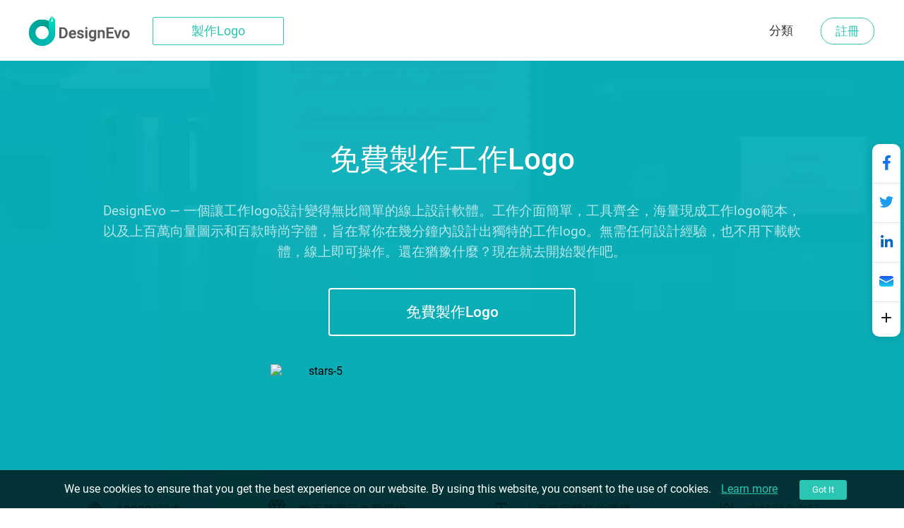

--- FILE ---
content_type: text/html; charset=utf-8
request_url: https://www.designevo.com/tw/create/logos/work.html
body_size: 17767
content:
<!DOCTYPE html>
<html xmlns="http://www.w3.org/1999/xhtml" xml:lang="zh-tw" lang="zh-tw"
      dir="ltr">
<head>
    <meta name="robots" content="noodp"/>
    <meta name="viewport" content="width=device-width, initial-scale=1.0, user-scalable=no">
    <meta name="p:domain_verify" content="2ccea02ca84c3bb2953be335373703cf"/>
    <link href='/templates/designevosite/css/template.css?v=1681350614'
          rel="stylesheet">
<script src="/web-res/js/jquery.js?v=1681350617"></script>
    <meta charset="utf-8" />
	<meta http-equiv="X-UA-Compatible" content="IE=edge" />
	<meta name="keywords" content="工作logo，工作logo設計，logo製作" />
	<meta name="robots" content="max-snippet:-1, max-image-preview:large, max-video-preview:-1" />
	<meta name="viewport" content="width=device-width, initial-scale=1.0" />
	<meta name="amplitude_key" content="e084fa2522d7c9bd74442b33224f1803" />
	<meta name="description" content="DesignEvo讓工作logo設計變得無比簡單了。無需設計經驗，線上即可製作。大量可自定義logo範本隨時為你提供幫助，快去試試吧。" />
	
	<title>免費工作Logo設計 | DesignEvo 線上Logo製作專家</title>
	<link href="/templates/designevosite/favicon.ico" rel="shortcut icon" type="image/vnd.microsoft.icon" />
	<script src="/web-res/js/fjlog.js?f3201146a20a4ff5420b3bc91de68429"></script>
	<script>
window.fjuser = window.fjuser || {}; window.fjuser.info = {"result":false}
	</script>







</head>

<body>
<input id="token" type="hidden" name="3ba177754f9f1d44a718002a631043d0" value="1"/>
<script src="/web-res/js/jquery.js?v=1681350617"></script><script src="/web-res/js/user.js?v=1661224248"></script>
<div class="body">
	        <header>
            <div class="menu_bg web_menu_bg">
                <link href="/web-res/css/header.css?v=1641804425" rel="stylesheet">    <div class="new_header_container">
        <div class="new_banner_box">
            <a href="/" class="new_banner_logo">
                <img src="/media/header/images/designevo-logo.png" alt="">
            </a>

            <a href="/tw/logo-maker/" class="new_banner_make_logo"
               onclick="ga('send', 'event', 'web_menu_btn', tw, 'enter_logo_app', 1);">製作Logo</a>

                    </div>
    </div>
    <script src="/media/header/js/header.js?v=1641804424"></script>


                <div class="rgt_menu">
                    

<div class="custom rgt_menu_joomla_div"  >
	<ul>
<li><a href="/tw/create/">分類</a></li>
</ul></div>

                    
                    
<script>
    const loginLanguage = {"signUp":"\u8a3b\u518a","signUpFree":"Sign Up - Free","login":"\u767b\u9304","myAccount":"\u6211\u7684\u500b\u4eba\u8cc7\u6599","myDesigns":"\u6211\u7684\u8a2d\u8a08","signOut":"\u767b\u51fa","upgrade":"Upgrade","policyBasic":"Basic Plan","policyPlus":"Plus Plan","policyBasicAnnual":"Basic Annual Plan","policyPlusAnnual":"Plus Annual Plan","policyBasicMonthly":"Basic Monthly Plan","policyPlusMonthly":"Plus Monthly Plan","haveAccount":"\u5df2\u7d93\u8a3b\u518a?","noAccount":"\u9084\u672a\u8a3b\u518a?","facebookSignUp":"Sign Up with Facebook","facebookLogin":"Login with Facebook","googleSignUp":"Sign Up with Google","googleLogin":"Login with Google","or":"\u6216","email":"\u90f5\u7bb1","emailConfirm":"\u78ba\u8a8d\u90f5\u7bb1","emailEmpty":"\u90f5\u7bb1\u5730\u5740\u4e0d\u80fd\u70ba\u7a7a!","emailOverLength":"\u90f5\u7bb1\u9577\u5ea6\u5fc5\u9808\u5c0f\u65bc64\u500b\u5b57\u5143!","emailWrongAddress":"\u8acb\u8f38\u5165\u4e00\u500b\u6709\u6548\u7684\u90f5\u7bb1\u5730\u5740!","emailWrongConfirm":"\u8acb\u8f38\u5165\u4e00\u500b\u6709\u6548\u7684\u90f5\u7bb1\u5730\u5740!","emailHasTaken":"The email address is taken.","password":"\u5bc6\u78bc","passwordEmpty":"\u5bc6\u78bc\u4e0d\u80fd\u70ba\u7a7a!","passwordOverLength":"\u5bc6\u78bc\u9577\u5ea6\u5fc5\u9808\u57286\u523064\u500b\u5b57\u5143\u4ee5\u5167!","loginErr":"\u767b\u9304\u5931\u6557, \u8acb\u6aa2\u67e5\u60a8\u7684\u7db2\u8def\u4e26\u91cd\u8a66.","loginPolicy":"\u9ede\u64ca\u767b\u9304, \u4ee3\u8868\u60a8\u540c\u610f\u6211\u5011\u7684","signPolicy":"\u9ede\u64ca\u8a3b\u518a, \u4ee3\u8868\u60a8\u540c\u610f\u6211\u5011\u7684","terms":"\u4f7f\u7528\u689d\u6b3e","and":"\u548c","privacyPolicy":"\u96b1\u79c1\u653f\u7b56","privacyPolicySub":".","rememberMe":"\u8a18\u4f4f\u6211","forgotPassword":"\u5fd8\u8a18\u5bc6\u78bc?","userWrong":"\u90f5\u7bb1\u6216\u5bc6\u78bc\u4e0d\u6b63\u78ba!"};
    window.language_tag = "tw";
    var localTipTitle = {
        loginTitle: "登錄",
        signupTitle: "註冊",
        loginSaveTitle: "登錄以保存",
        loginPrintTitle: "登錄以列印",
        loginShareTitle: "登錄以分享",
        signupSaveTitle: "註冊以保存",
        signupPrintTitle: "註冊以列印",
        signupShareTitle: "註冊以分享",
        loginConnectTip: "登錄失敗, 請檢查您的網路並重試.",
        registerLoginFailed: "註冊成功, 但無法登錄您的帳號.",
        registerConnectTip: "註冊失敗, 請檢查您的網路並重試.",
        mailEmptyTip: "郵箱地址不能為空!",
        mailLengthTip: "郵箱長度必須小於64個字元!",
        mailWrongTip: "請輸入一個有效的郵箱地址!",
        mailConfirmTip: "您輸入的郵箱不匹配!",
        pswdEmptyTip: "密碼不能為空!",
        pswdLengthTip: "密碼長度必須在6到64個字元以內!",
        fbNoMail: "Facebook帳號未綁定郵箱地址.",
        fbConnectTip: "連接Facebook失敗, 請檢查您的網路並重試.",
        fbConnect: "連接Facebook",
        logoutConnectTip: "登出失敗, 請檢查您的網路並重試.",
        glNoMail: "Google帳號未綁定郵箱地址.",
        glConnectTip: "連接Google失敗, 請檢查您的網路並重試."
    };
    window.csrf_token = "3ba177754f9f1d44a718002a631043d0";

</script>


<link href="/web-res/css/fj_login_mod.css?v=1641800127" rel="stylesheet">
<div id="login"></div>
<a id="emailService" class="u-hide" target="_blank" href="javascript:void(0)"></a>
<div class="app_survey" v-cloak v-show="local.doSurvey" v-on:click="">
    <div class="survey-box">
        <!--title-->
        <div class="survey-box-title">歡迎使用DesignEvo！</div>
        <div class="survey-box-sub-title">現在就開始設計您的專屬logo吧！</div>
        <!--step-->
        <div class="steps" v-bind:class="local.animateStepClass">
            <div class="step-item step-point step-point01" v-bind:class="{active0:local.step===1,active:local.step>1}">
                <fj-icon-step-designevo></fj-icon-step-designevo>
                <div class="step-name">步驟1</div>
            </div>
            <div class="step-item step-border step-border01" ><div class="border-inner" v-bind:class="{active:local.step>=2}"></div></div>
            <div class="step-item step-point step-point02" v-bind:class="{active0:local.step===2,active:local.step>2}">
                <fj-icon-step-designevo></fj-icon-step-designevo>
                <div class="step-name">步驟2</div>
            </div>
            <div class="step-item step-border step-border02"><div class="border-inner" v-bind:class="{active:local.step>=3}"></div></div>
            <div class="step-item step-point step-point03" v-bind:class="{active:local.step>=3}">
                <fj-icon-step-designevo></fj-icon-step-designevo>
                <div class="step-name">結束</div>
            </div>
        </div>
        <!--back-->
        <div v-if="local.step === 2" class="back-btn" v-on:click="goBack">
            <div class="icon"><fj-icon-back /></div>
            <div class="txt">返回</div>
        </div>
        <div class="box-close" v-on:click="closeBox"><fj-icon-delete></fj-icon-delete></div>

        <!--question-->
        <div class="survey-question" v-if="local.step === 1 && !local.isOtherOrganization">1.您所屬的組織/機構是？</div>
        <div class="survey-question" v-if="local.step === 2 && !local.isOtherOrganization">2.您的職業是？</div>


        <!--answer-->
        <div class="survey-answer" v-if="local.answerType === 'organization' && local.step < 3 && !local.isOtherOrganization">
            <div class="answer-item" v-on:click="askRole('enterprise')">
                <div class="icon"><fj-icon-enterprise /></div>
                <div class="name">企業</div>
            </div>
            <div class="answer-item" v-on:click="askRole('nonprofit-ngo')">
                <div class="icon"><fj-icon-nonprofit-ngo /></div>
                <div class="name">非盈利組織 / 非政府組織</div>
            </div>
            <div class="answer-item" v-on:click="askRole('store')">
                <div class="icon"><fj-icon-store /></div>
                <div class="name">門店</div>
            </div>
            <div class="answer-item" v-on:click="askRole('government')">
                <div class="icon"><fj-icon-government /></div>
                <div class="name">政府</div>
            </div>
            <div class="answer-item" v-on:click="askRole('self-employed')">
                <div class="icon"><fj-icon-self-employed /></div>
                <div class="name">個體經營</div>
            </div>
            <div class="answer-item" v-on:click="askRole('community')">
                <div class="icon"><fj-icon-community /></div>
                <div class="name">社區</div>
            </div >
            <div class="answer-item" v-on:click="askRole('school-university')">
                <div class="icon"><fj-icon-school-university /></div>
                <div class="name">學校 / 大學</div>
            </div>
            <div class="answer-item" v-on:click="goOtherPage">
                <div class="icon"><fj-icon-other /></div>
                <div class="name">其他</div>
            </div>
        </div>

        <!--enterprise-->
        <div class="survey-answer" v-if="local.answerType === 'enterprise' && local.step < 3 && !local.isOtherOrganization">
            <div class="answer-item" v-on:click="submitSurvey('HR/Admin')">
                <div class="icon"><fj-icon-hr-admin /></div>
                <div class="name">人力資源 / 行政</div>
            </div>
            <div class="answer-item" v-on:click="submitSurvey('IT/Engineering')">
                <div class="icon"><fj-icon-it-engineering /></div>
                <div class="name">IT / 工程師</div>
            </div>
            <div class="answer-item" v-on:click="submitSurvey('Designer')">
                <div class="icon"><fj-icon-designer /></div>
                <div class="name">Designer</div>
            </div>
            <div class="answer-item" v-on:click="submitSurvey('Marketer/PR')">
                <div class="icon"><fj-icon-marketer-pr /></div>
                <div class="name">營銷 / 公關</div>
            </div>
            <div class="answer-item" v-on:click="submitSurvey('Sales')">
                <div class="icon"><fj-icon-sales /></div>
                <div class="name">銷售</div>
            </div>
            <div class="answer-item" v-on:click="submitSurvey('Operations/Finance')">
                <div class="icon"><fj-icon-operations-finance /></div>
                <div class="name">運營 / 財務</div>
            </div>
            <div class="answer-item" v-on:click="submitSurvey('Analyst')">
                <div class="icon"><fj-icon-analyst /></div>
                <div class="name">分析師</div>
            </div>
            <div class="answer-item" v-on:click="goOtherPage">
                <div class="icon"><fj-icon-other /></div>
                <div class="name">其他</div>
            </div>
        </div>

        <!--nonprofit-ngo-->
        <div class="survey-answer" v-if="local.answerType === 'nonprofit-ngo' && local.step < 3 && !local.isOtherOrganization">
            <div class="answer-item" v-on:click="submitSurvey('HR/Admin')">
                <div class="icon"><fj-icon-hr-admin /></div>
                <div class="name">人力資源 / 行政</div>
            </div>
            <div class="answer-item" v-on:click="submitSurvey('IT/Engineering')">
                <div class="icon"><fj-icon-it-engineering /></div>
                <div class="name">IT / 工程師</div>
            </div>
            <div class="answer-item" v-on:click="submitSurvey('Designer')">
                <div class="icon"><fj-icon-designer /></div>
                <div class="name">設計師</div>
            </div>
            <div class="answer-item" v-on:click="submitSurvey('Marketer/PR')">
                <div class="icon"><fj-icon-marketer-pr /></div>
                <div class="name">營銷 / 公關</div>
            </div>
            <div class="answer-item" v-on:click="submitSurvey('Trainer')">
                <div class="icon"><fj-icon-trainer /></div>
                <div class="name">Trainer</div>
            </div>
            <div class="answer-item" v-on:click="submitSurvey('Operations/Finance')">
                <div class="icon"><fj-icon-operations-finance /></div>
                <div class="name">運營 / 財務</div>
            </div>
            <div class="answer-item" v-on:click="submitSurvey('Analyst')">
                <div class="icon"><fj-icon-analyst /></div>
                <div class="name">分析師</div>
            </div>
            <div class="answer-item" v-on:click="goOtherPage">
                <div class="icon"><fj-icon-other /></div>
                <div class="name">其他</div>
            </div>
        </div>

        <!--store-->
        <div class="survey-answer" v-if="local.answerType === 'store' && local.step < 3 && !local.isOtherOrganization">
            <div class="answer-item" v-on:click="submitSurvey('Owner')">
                <div class="icon"><fj-icon-owner /></div>
                <div class="name">店主</div>
            </div>
            <div class="answer-item" v-on:click="submitSurvey('Manager')">
                <div class="icon"><fj-icon-manager /></div>
                <div class="name">管理人員</div>
            </div>
            <div class="answer-item" v-on:click="submitSurvey('Operations/Finance')">
                <div class="icon"><fj-icon-operations-finance /></div>
                <div class="name">運營 / 財務</div>
            </div>
            <div class="answer-item" v-on:click="submitSurvey('Customer Service')">
                <div class="icon"><fj-icon-customer-service /></div>
                <div class="name">客戶服務</div>
            </div>
            <div class="answer-item" v-on:click="goOtherPage">
                <div class="icon"><fj-icon-other /></div>
                <div class="name">其他</div>
            </div>
        </div>

        <!--government-->
        <div class="survey-answer" v-if="local.answerType === 'government' && local.step < 3 && !local.isOtherOrganization">
            <div class="answer-item" v-on:click="submitSurvey('HR/Admin')">
                <div class="icon"><fj-icon-hr-admin /></div>
                <div class="name">人力資源 / 行政</div>
            </div>
            <div class="answer-item" v-on:click="submitSurvey('Operations/Finance')">
                <div class="icon"><fj-icon-operations-finance /></div>
                <div class="name">運營 / 財務</div>
            </div>
            <div class="answer-item" v-on:click="submitSurvey('Analyst')">
                <div class="icon"><fj-icon-analyst /></div>
                <div class="name">分析師</div>
            </div>
            <div class="answer-item" v-on:click="submitSurvey('Trainer')">
                <div class="icon"><fj-icon-trainer /></div>
                <div class="name">培訓師</div>
            </div>
            <div class="answer-item" v-on:click="submitSurvey('PR')">
                <div class="icon"><fj-icon-marketer-pr /></div>
                <div class="name">公關</div>
            </div>
            <div class="answer-item" v-on:click="submitSurvey('Manager')">
                <div class="icon"><fj-icon-manager /></div>
                <div class="name">管理人員</div>
            </div>
            <div class="answer-item" v-on:click="goOtherPage">
                <div class="icon"><fj-icon-other /></div>
                <div class="name">其他</div>
            </div>
        </div>

        <!--self-employed-->
        <div class="survey-answer" v-if="local.answerType === 'self-employed' && local.step < 3 && !local.isOtherOrganization">
            <div class="answer-item" v-on:click="submitSurvey('Consultant')">
                <div class="icon"><fj-icon-consultant /></div>
                <div class="name">顧問</div>
            </div>
            <div class="answer-item" v-on:click="submitSurvey('Agent')">
                <div class="icon"><fj-icon-agent /></div>
                <div class="name">代理商</div>
            </div>
            <div class="answer-item" v-on:click="submitSurvey('Designer')">
                <div class="icon"><fj-icon-designer /></div>
                <div class="name">設計師</div>
            </div>
            <div class="answer-item" v-on:click="submitSurvey('Fitness/Health')">
                <div class="icon"><fj-icon-fitness-health/></div>
                <div class="name">健身 / 健康</div>
            </div>
            <div class="answer-item" v-on:click="submitSurvey('Marketer/PR')">
                <div class="icon"><fj-icon-marketer-pr /></div>
                <div class="name">營銷 / 公關</div>
            </div>
            <div class="answer-item" v-on:click="submitSurvey('Blogger/Writer')">
                <div class="icon"><fj-icon-blogger-writer /></div>
                <div class="name">博主 / 作家</div>
            </div>
            <div class="answer-item" v-on:click="goOtherPage">
                <div class="icon"><fj-icon-other /></div>
                <div class="name">其他</div>
            </div>
        </div>

        <!--community-->
        <div class="survey-answer" v-if="local.answerType === 'community' && local.step < 3 && !local.isOtherOrganization">
            <div class="answer-item" v-on:click="submitSurvey('Organizer')">
                <div class="icon"><fj-icon-organizer /></div>
                <div class="name">組織者</div>
            </div>
            <div class="answer-item" v-on:click="submitSurvey('Designer')">
                <div class="icon"><fj-icon-designer /></div>
                <div class="name">設計師</div>
            </div>
            <div class="answer-item" v-on:click="submitSurvey('Trainer')">
                <div class="icon"><fj-icon-trainer /></div>
                <div class="name">培訓師</div>
            </div>
            <div class="answer-item" v-on:click="submitSurvey('Operations/Finance')">
                <div class="icon"><fj-icon-operations-finance /></div>
                <div class="name">運營 / 財務</div>
            </div>
            <div class="answer-item" v-on:click="goOtherPage">
                <div class="icon"><fj-icon-other /></div>
                <div class="name">其他</div>
            </div>
        </div>

        <!--School/University-->
        <div class="survey-answer" v-if="local.answerType === 'school-university' && local.step < 3 && !local.isOtherOrganization">
            <div class="answer-item" v-on:click="submitSurvey('Student')">
                <div class="icon"><fj-icon-student /></div>
                <div class="name">學生</div>
            </div>
            <div class="answer-item" v-on:click="submitSurvey('Teacher/Professor')">
                <div class="icon"><fj-icon-teacher-professor /></div>
                <div class="name">教師 / 教授</div>
            </div>
            <div class="answer-item" v-on:click="submitSurvey('HR/Admin')">
                <div class="icon"><fj-icon-hr-admin /></div>
                <div class="name">人力資源 / 行政</div>
            </div>
            <div class="answer-item" v-on:click="submitSurvey('Marketer/PR')">
                <div class="icon"><fj-icon-marketer-pr /></div>
                <div class="name">營銷 / 公關</div>
            </div>
            <div class="answer-item" v-on:click="goOtherPage">
                <div class="icon"><fj-icon-other /></div>
                <div class="name">其他</div>
            </div>
        </div>


        <!--other input-->
        <div class="other" v-if="local.isOtherOrganization">
            <input class="input" placeholder="請輸入您的行業或組織。" @input="inputChange" v-model="local.otherOrganization" maxlength="256" />
            <div v-if="local.isShowOtherDelBtn" class="icon-delete" @click="clearOtherInput"><fj-icon-delete /></div>
            <div class="input-border"></div>
            <div class="btn" v-on:click="completeOther">完成</div>
        </div>

        <!--email-confirm-->
        <div v-if="local.step === 3" class="email-confirm">
            <div class="icon"><fj-icon-success></fj-icon-success></div>
            <div class="title">
                您的帳號已經 <br/> 註冊成功!            </div>
            <div class="desc">
                為了您的帳號安全, 請馬上打開您的郵箱並確認您的帳號.            </div>
            <div class="confirm-btn" v-on:click="goConfirmEmail">馬上確認!</div>
        </div>
    </div>
</div>

<script src="/web-res/js/fj_login_mod.js?v=1722566627"></script>

                </div>
            </div>
        </header>
		        

	
    <main id="content" role="main">
        
        <link href="/web-res/css/theme_style.css?v=1768985144" rel="stylesheet">
<script>
    window.template_data = ["<li><a href=\"\/tw\/apps\/logo\/?name=red-office-chair-and-work\" style=\"cursor: pointer;\"><img src=\"\/res\/templates\/thumb_small\/red-office-chair-and-work.webp\" alt=\"\u5de5\u4f5clogo Red Office Chair and Work logo design\" width=\"290\" height=\"290\" loading=\"lazy\"\/><\/a><a class=\"ga_ab_button\" ga-parameter01=\"themeCustomAB\" ga-parameter02=\"clickCustom\" ga-parameter03=\"clickCustomB\" href=\"\/tw\/apps\/logo\/?name=red-office-chair-and-work\" style=\"cursor: pointer;\"><div class=\"custom-hover\"><p><svg version=\"1.1\" xmlns=\"http:\/\/www.w3.org\/2000\/svg\" xmlns:xlink=\"http:\/\/www.w3.org\/1999\/xlink\" x=\"0px\" y=\"0px\"\n\t width=\"16px\" height=\"16px\" viewBox=\"0 0 16 16\" enable-background=\"new 0 0 16 16\" xml:space=\"preserve\">\n<g>\n\t<path fill=\"#FEFEFE\" d=\"M15.547,2.604l-2.412-2.412c-0.254-0.255-0.705-0.255-0.959-0.001L3.412,8.954\n\t\tc-0.104,0.102-0.17,0.234-0.191,0.377L2.76,12.347c-0.035,0.22,0.043,0.443,0.203,0.596c0.127,0.12,0.295,0.186,0.467,0.186\n\t\tc0.047,0,0.094-0.004,0.139-0.014l2.875-0.604c0.129-0.027,0.248-0.091,0.34-0.184l6.799-6.8c0,0,0.002-0.001,0.002-0.001\n\t\tl0.002-0.001l1.961-1.962C15.812,3.298,15.812,2.868,15.547,2.604z M5.967,11.225l-1.719,0.36l0.279-1.828L4.92,9.364l1.453,1.453\n\t\tL5.967,11.225z M7.332,9.858L5.879,8.405l4.812-4.812l1.453,1.453L7.332,9.858z M13.104,4.087L11.65,2.634l1.004-1.004l1.453,1.453\n\t\tL13.104,4.087z\"\/>\n\t<path fill=\"#FEFEFE\" d=\"M13.605,14.445H1.033c-0.43,0-0.779,0.349-0.779,0.777S0.604,16,1.033,16h12.572\n\t\tc0.43,0,0.777-0.349,0.777-0.777S14.035,14.445,13.605,14.445z\"\/>\n<\/g>\n<\/svg>\u81ea\u5b9a\u4e49<\/p><\/div><\/a><a class=\"ga_ab_button\" ga-parameter01=\"themeCustomAB\" ga-parameter02=\"clickCustom\" ga-parameter03=\"clickCustomB\"href=\"\/tw\/apps\/logo\/?name=red-office-chair-and-work\" style=\"cursor: pointer;\"><p class=\"display_name_style\">Red Office Chair and Work<\/p><\/a><\/li>","<li><a href=\"\/tw\/apps\/logo\/?name=strict-staff-and-work\" style=\"cursor: pointer;\"><img src=\"\/res\/templates\/thumb_small\/strict-staff-and-work.webp\" alt=\"\u5de5\u4f5clogo Strict Staff and Work logo design\" width=\"290\" height=\"290\" loading=\"lazy\"\/><\/a><a class=\"ga_ab_button\" ga-parameter01=\"themeCustomAB\" ga-parameter02=\"clickCustom\" ga-parameter03=\"clickCustomB\" href=\"\/tw\/apps\/logo\/?name=strict-staff-and-work\" style=\"cursor: pointer;\"><div class=\"custom-hover\"><p><svg version=\"1.1\" xmlns=\"http:\/\/www.w3.org\/2000\/svg\" xmlns:xlink=\"http:\/\/www.w3.org\/1999\/xlink\" x=\"0px\" y=\"0px\"\n\t width=\"16px\" height=\"16px\" viewBox=\"0 0 16 16\" enable-background=\"new 0 0 16 16\" xml:space=\"preserve\">\n<g>\n\t<path fill=\"#FEFEFE\" d=\"M15.547,2.604l-2.412-2.412c-0.254-0.255-0.705-0.255-0.959-0.001L3.412,8.954\n\t\tc-0.104,0.102-0.17,0.234-0.191,0.377L2.76,12.347c-0.035,0.22,0.043,0.443,0.203,0.596c0.127,0.12,0.295,0.186,0.467,0.186\n\t\tc0.047,0,0.094-0.004,0.139-0.014l2.875-0.604c0.129-0.027,0.248-0.091,0.34-0.184l6.799-6.8c0,0,0.002-0.001,0.002-0.001\n\t\tl0.002-0.001l1.961-1.962C15.812,3.298,15.812,2.868,15.547,2.604z M5.967,11.225l-1.719,0.36l0.279-1.828L4.92,9.364l1.453,1.453\n\t\tL5.967,11.225z M7.332,9.858L5.879,8.405l4.812-4.812l1.453,1.453L7.332,9.858z M13.104,4.087L11.65,2.634l1.004-1.004l1.453,1.453\n\t\tL13.104,4.087z\"\/>\n\t<path fill=\"#FEFEFE\" d=\"M13.605,14.445H1.033c-0.43,0-0.779,0.349-0.779,0.777S0.604,16,1.033,16h12.572\n\t\tc0.43,0,0.777-0.349,0.777-0.777S14.035,14.445,13.605,14.445z\"\/>\n<\/g>\n<\/svg>\u81ea\u5b9a\u4e49<\/p><\/div><\/a><a class=\"ga_ab_button\" ga-parameter01=\"themeCustomAB\" ga-parameter02=\"clickCustom\" ga-parameter03=\"clickCustomB\"href=\"\/tw\/apps\/logo\/?name=strict-staff-and-work\" style=\"cursor: pointer;\"><p class=\"display_name_style\">Strict Staff and Work<\/p><\/a><\/li>","<li><a href=\"\/tw\/apps\/logo\/?name=blue-business-suit-and-work\" style=\"cursor: pointer;\"><img src=\"\/res\/templates\/thumb_small\/blue-business-suit-and-work.webp\" alt=\"\u5de5\u4f5clogo Blue Business Suit and Work logo design\" width=\"290\" height=\"290\" loading=\"lazy\"\/><\/a><a class=\"ga_ab_button\" ga-parameter01=\"themeCustomAB\" ga-parameter02=\"clickCustom\" ga-parameter03=\"clickCustomB\" href=\"\/tw\/apps\/logo\/?name=blue-business-suit-and-work\" style=\"cursor: pointer;\"><div class=\"custom-hover\"><p><svg version=\"1.1\" xmlns=\"http:\/\/www.w3.org\/2000\/svg\" xmlns:xlink=\"http:\/\/www.w3.org\/1999\/xlink\" x=\"0px\" y=\"0px\"\n\t width=\"16px\" height=\"16px\" viewBox=\"0 0 16 16\" enable-background=\"new 0 0 16 16\" xml:space=\"preserve\">\n<g>\n\t<path fill=\"#FEFEFE\" d=\"M15.547,2.604l-2.412-2.412c-0.254-0.255-0.705-0.255-0.959-0.001L3.412,8.954\n\t\tc-0.104,0.102-0.17,0.234-0.191,0.377L2.76,12.347c-0.035,0.22,0.043,0.443,0.203,0.596c0.127,0.12,0.295,0.186,0.467,0.186\n\t\tc0.047,0,0.094-0.004,0.139-0.014l2.875-0.604c0.129-0.027,0.248-0.091,0.34-0.184l6.799-6.8c0,0,0.002-0.001,0.002-0.001\n\t\tl0.002-0.001l1.961-1.962C15.812,3.298,15.812,2.868,15.547,2.604z M5.967,11.225l-1.719,0.36l0.279-1.828L4.92,9.364l1.453,1.453\n\t\tL5.967,11.225z M7.332,9.858L5.879,8.405l4.812-4.812l1.453,1.453L7.332,9.858z M13.104,4.087L11.65,2.634l1.004-1.004l1.453,1.453\n\t\tL13.104,4.087z\"\/>\n\t<path fill=\"#FEFEFE\" d=\"M13.605,14.445H1.033c-0.43,0-0.779,0.349-0.779,0.777S0.604,16,1.033,16h12.572\n\t\tc0.43,0,0.777-0.349,0.777-0.777S14.035,14.445,13.605,14.445z\"\/>\n<\/g>\n<\/svg>\u81ea\u5b9a\u4e49<\/p><\/div><\/a><a class=\"ga_ab_button\" ga-parameter01=\"themeCustomAB\" ga-parameter02=\"clickCustom\" ga-parameter03=\"clickCustomB\"href=\"\/tw\/apps\/logo\/?name=blue-business-suit-and-work\" style=\"cursor: pointer;\"><p class=\"display_name_style\">Blue Business Suit and Work<\/p><\/a><\/li>","<li><a href=\"\/tw\/apps\/logo\/?name=business-cooperation-and-work\" style=\"cursor: pointer;\"><img src=\"\/res\/templates\/thumb_small\/business-cooperation-and-work.webp\" alt=\"\u5de5\u4f5clogo Business Cooperation and Work logo design\" width=\"290\" height=\"290\" loading=\"lazy\"\/><\/a><a class=\"ga_ab_button\" ga-parameter01=\"themeCustomAB\" ga-parameter02=\"clickCustom\" ga-parameter03=\"clickCustomB\" href=\"\/tw\/apps\/logo\/?name=business-cooperation-and-work\" style=\"cursor: pointer;\"><div class=\"custom-hover\"><p><svg version=\"1.1\" xmlns=\"http:\/\/www.w3.org\/2000\/svg\" xmlns:xlink=\"http:\/\/www.w3.org\/1999\/xlink\" x=\"0px\" y=\"0px\"\n\t width=\"16px\" height=\"16px\" viewBox=\"0 0 16 16\" enable-background=\"new 0 0 16 16\" xml:space=\"preserve\">\n<g>\n\t<path fill=\"#FEFEFE\" d=\"M15.547,2.604l-2.412-2.412c-0.254-0.255-0.705-0.255-0.959-0.001L3.412,8.954\n\t\tc-0.104,0.102-0.17,0.234-0.191,0.377L2.76,12.347c-0.035,0.22,0.043,0.443,0.203,0.596c0.127,0.12,0.295,0.186,0.467,0.186\n\t\tc0.047,0,0.094-0.004,0.139-0.014l2.875-0.604c0.129-0.027,0.248-0.091,0.34-0.184l6.799-6.8c0,0,0.002-0.001,0.002-0.001\n\t\tl0.002-0.001l1.961-1.962C15.812,3.298,15.812,2.868,15.547,2.604z M5.967,11.225l-1.719,0.36l0.279-1.828L4.92,9.364l1.453,1.453\n\t\tL5.967,11.225z M7.332,9.858L5.879,8.405l4.812-4.812l1.453,1.453L7.332,9.858z M13.104,4.087L11.65,2.634l1.004-1.004l1.453,1.453\n\t\tL13.104,4.087z\"\/>\n\t<path fill=\"#FEFEFE\" d=\"M13.605,14.445H1.033c-0.43,0-0.779,0.349-0.779,0.777S0.604,16,1.033,16h12.572\n\t\tc0.43,0,0.777-0.349,0.777-0.777S14.035,14.445,13.605,14.445z\"\/>\n<\/g>\n<\/svg>\u81ea\u5b9a\u4e49<\/p><\/div><\/a><a class=\"ga_ab_button\" ga-parameter01=\"themeCustomAB\" ga-parameter02=\"clickCustom\" ga-parameter03=\"clickCustomB\"href=\"\/tw\/apps\/logo\/?name=business-cooperation-and-work\" style=\"cursor: pointer;\"><p class=\"display_name_style\">Business Cooperation and Work<\/p><\/a><\/li>","<li><a href=\"\/tw\/apps\/logo\/?name=brown-gear-and-workman\" style=\"cursor: pointer;\"><img src=\"\/res\/templates\/thumb_small\/brown-gear-and-workman.webp\" alt=\"\u5de5\u4f5clogo Brown Gear and Workman logo design\" width=\"290\" height=\"290\" loading=\"lazy\"\/><\/a><a class=\"ga_ab_button\" ga-parameter01=\"themeCustomAB\" ga-parameter02=\"clickCustom\" ga-parameter03=\"clickCustomB\" href=\"\/tw\/apps\/logo\/?name=brown-gear-and-workman\" style=\"cursor: pointer;\"><div class=\"custom-hover\"><p><svg version=\"1.1\" xmlns=\"http:\/\/www.w3.org\/2000\/svg\" xmlns:xlink=\"http:\/\/www.w3.org\/1999\/xlink\" x=\"0px\" y=\"0px\"\n\t width=\"16px\" height=\"16px\" viewBox=\"0 0 16 16\" enable-background=\"new 0 0 16 16\" xml:space=\"preserve\">\n<g>\n\t<path fill=\"#FEFEFE\" d=\"M15.547,2.604l-2.412-2.412c-0.254-0.255-0.705-0.255-0.959-0.001L3.412,8.954\n\t\tc-0.104,0.102-0.17,0.234-0.191,0.377L2.76,12.347c-0.035,0.22,0.043,0.443,0.203,0.596c0.127,0.12,0.295,0.186,0.467,0.186\n\t\tc0.047,0,0.094-0.004,0.139-0.014l2.875-0.604c0.129-0.027,0.248-0.091,0.34-0.184l6.799-6.8c0,0,0.002-0.001,0.002-0.001\n\t\tl0.002-0.001l1.961-1.962C15.812,3.298,15.812,2.868,15.547,2.604z M5.967,11.225l-1.719,0.36l0.279-1.828L4.92,9.364l1.453,1.453\n\t\tL5.967,11.225z M7.332,9.858L5.879,8.405l4.812-4.812l1.453,1.453L7.332,9.858z M13.104,4.087L11.65,2.634l1.004-1.004l1.453,1.453\n\t\tL13.104,4.087z\"\/>\n\t<path fill=\"#FEFEFE\" d=\"M13.605,14.445H1.033c-0.43,0-0.779,0.349-0.779,0.777S0.604,16,1.033,16h12.572\n\t\tc0.43,0,0.777-0.349,0.777-0.777S14.035,14.445,13.605,14.445z\"\/>\n<\/g>\n<\/svg>\u81ea\u5b9a\u4e49<\/p><\/div><\/a><a class=\"ga_ab_button\" ga-parameter01=\"themeCustomAB\" ga-parameter02=\"clickCustom\" ga-parameter03=\"clickCustomB\"href=\"\/tw\/apps\/logo\/?name=brown-gear-and-workman\" style=\"cursor: pointer;\"><p class=\"display_name_style\">Brown Gear and Workman<\/p><\/a><\/li>","<li><a href=\"\/tw\/apps\/logo\/?name=magnifying-glass-and-staff\" style=\"cursor: pointer;\"><img src=\"\/res\/templates\/thumb_small\/magnifying-glass-and-staff.webp\" alt=\"\u5de5\u4f5clogo Magnifying Glass and Staff logo design\" width=\"290\" height=\"290\" loading=\"lazy\"\/><\/a><a class=\"ga_ab_button\" ga-parameter01=\"themeCustomAB\" ga-parameter02=\"clickCustom\" ga-parameter03=\"clickCustomB\" href=\"\/tw\/apps\/logo\/?name=magnifying-glass-and-staff\" style=\"cursor: pointer;\"><div class=\"custom-hover\"><p><svg version=\"1.1\" xmlns=\"http:\/\/www.w3.org\/2000\/svg\" xmlns:xlink=\"http:\/\/www.w3.org\/1999\/xlink\" x=\"0px\" y=\"0px\"\n\t width=\"16px\" height=\"16px\" viewBox=\"0 0 16 16\" enable-background=\"new 0 0 16 16\" xml:space=\"preserve\">\n<g>\n\t<path fill=\"#FEFEFE\" d=\"M15.547,2.604l-2.412-2.412c-0.254-0.255-0.705-0.255-0.959-0.001L3.412,8.954\n\t\tc-0.104,0.102-0.17,0.234-0.191,0.377L2.76,12.347c-0.035,0.22,0.043,0.443,0.203,0.596c0.127,0.12,0.295,0.186,0.467,0.186\n\t\tc0.047,0,0.094-0.004,0.139-0.014l2.875-0.604c0.129-0.027,0.248-0.091,0.34-0.184l6.799-6.8c0,0,0.002-0.001,0.002-0.001\n\t\tl0.002-0.001l1.961-1.962C15.812,3.298,15.812,2.868,15.547,2.604z M5.967,11.225l-1.719,0.36l0.279-1.828L4.92,9.364l1.453,1.453\n\t\tL5.967,11.225z M7.332,9.858L5.879,8.405l4.812-4.812l1.453,1.453L7.332,9.858z M13.104,4.087L11.65,2.634l1.004-1.004l1.453,1.453\n\t\tL13.104,4.087z\"\/>\n\t<path fill=\"#FEFEFE\" d=\"M13.605,14.445H1.033c-0.43,0-0.779,0.349-0.779,0.777S0.604,16,1.033,16h12.572\n\t\tc0.43,0,0.777-0.349,0.777-0.777S14.035,14.445,13.605,14.445z\"\/>\n<\/g>\n<\/svg>\u81ea\u5b9a\u4e49<\/p><\/div><\/a><a class=\"ga_ab_button\" ga-parameter01=\"themeCustomAB\" ga-parameter02=\"clickCustom\" ga-parameter03=\"clickCustomB\"href=\"\/tw\/apps\/logo\/?name=magnifying-glass-and-staff\" style=\"cursor: pointer;\"><p class=\"display_name_style\">Magnifying Glass and Staff<\/p><\/a><\/li>","<li><a href=\"\/tw\/apps\/logo\/?name=yellow-pen-and-hard-work\" style=\"cursor: pointer;\"><img src=\"\/res\/templates\/thumb_small\/yellow-pen-and-hard-work.webp\" alt=\"\u5de5\u4f5clogo Yellow Pen and Hard Work logo design\" width=\"290\" height=\"290\" loading=\"lazy\"\/><\/a><a class=\"ga_ab_button\" ga-parameter01=\"themeCustomAB\" ga-parameter02=\"clickCustom\" ga-parameter03=\"clickCustomB\" href=\"\/tw\/apps\/logo\/?name=yellow-pen-and-hard-work\" style=\"cursor: pointer;\"><div class=\"custom-hover\"><p><svg version=\"1.1\" xmlns=\"http:\/\/www.w3.org\/2000\/svg\" xmlns:xlink=\"http:\/\/www.w3.org\/1999\/xlink\" x=\"0px\" y=\"0px\"\n\t width=\"16px\" height=\"16px\" viewBox=\"0 0 16 16\" enable-background=\"new 0 0 16 16\" xml:space=\"preserve\">\n<g>\n\t<path fill=\"#FEFEFE\" d=\"M15.547,2.604l-2.412-2.412c-0.254-0.255-0.705-0.255-0.959-0.001L3.412,8.954\n\t\tc-0.104,0.102-0.17,0.234-0.191,0.377L2.76,12.347c-0.035,0.22,0.043,0.443,0.203,0.596c0.127,0.12,0.295,0.186,0.467,0.186\n\t\tc0.047,0,0.094-0.004,0.139-0.014l2.875-0.604c0.129-0.027,0.248-0.091,0.34-0.184l6.799-6.8c0,0,0.002-0.001,0.002-0.001\n\t\tl0.002-0.001l1.961-1.962C15.812,3.298,15.812,2.868,15.547,2.604z M5.967,11.225l-1.719,0.36l0.279-1.828L4.92,9.364l1.453,1.453\n\t\tL5.967,11.225z M7.332,9.858L5.879,8.405l4.812-4.812l1.453,1.453L7.332,9.858z M13.104,4.087L11.65,2.634l1.004-1.004l1.453,1.453\n\t\tL13.104,4.087z\"\/>\n\t<path fill=\"#FEFEFE\" d=\"M13.605,14.445H1.033c-0.43,0-0.779,0.349-0.779,0.777S0.604,16,1.033,16h12.572\n\t\tc0.43,0,0.777-0.349,0.777-0.777S14.035,14.445,13.605,14.445z\"\/>\n<\/g>\n<\/svg>\u81ea\u5b9a\u4e49<\/p><\/div><\/a><a class=\"ga_ab_button\" ga-parameter01=\"themeCustomAB\" ga-parameter02=\"clickCustom\" ga-parameter03=\"clickCustomB\"href=\"\/tw\/apps\/logo\/?name=yellow-pen-and-hard-work\" style=\"cursor: pointer;\"><p class=\"display_name_style\">Yellow Pen and Hard Work<\/p><\/a><\/li>","<li><a href=\"\/tw\/apps\/logo\/?name=black-circle-and-red-tie\" style=\"cursor: pointer;\"><img src=\"\/res\/templates\/thumb_small\/black-circle-and-red-tie.webp\" alt=\"\u5de5\u4f5clogo Black Circle and Red Tie logo design\" width=\"290\" height=\"290\" loading=\"lazy\"\/><\/a><a class=\"ga_ab_button\" ga-parameter01=\"themeCustomAB\" ga-parameter02=\"clickCustom\" ga-parameter03=\"clickCustomB\" href=\"\/tw\/apps\/logo\/?name=black-circle-and-red-tie\" style=\"cursor: pointer;\"><div class=\"custom-hover\"><p><svg version=\"1.1\" xmlns=\"http:\/\/www.w3.org\/2000\/svg\" xmlns:xlink=\"http:\/\/www.w3.org\/1999\/xlink\" x=\"0px\" y=\"0px\"\n\t width=\"16px\" height=\"16px\" viewBox=\"0 0 16 16\" enable-background=\"new 0 0 16 16\" xml:space=\"preserve\">\n<g>\n\t<path fill=\"#FEFEFE\" d=\"M15.547,2.604l-2.412-2.412c-0.254-0.255-0.705-0.255-0.959-0.001L3.412,8.954\n\t\tc-0.104,0.102-0.17,0.234-0.191,0.377L2.76,12.347c-0.035,0.22,0.043,0.443,0.203,0.596c0.127,0.12,0.295,0.186,0.467,0.186\n\t\tc0.047,0,0.094-0.004,0.139-0.014l2.875-0.604c0.129-0.027,0.248-0.091,0.34-0.184l6.799-6.8c0,0,0.002-0.001,0.002-0.001\n\t\tl0.002-0.001l1.961-1.962C15.812,3.298,15.812,2.868,15.547,2.604z M5.967,11.225l-1.719,0.36l0.279-1.828L4.92,9.364l1.453,1.453\n\t\tL5.967,11.225z M7.332,9.858L5.879,8.405l4.812-4.812l1.453,1.453L7.332,9.858z M13.104,4.087L11.65,2.634l1.004-1.004l1.453,1.453\n\t\tL13.104,4.087z\"\/>\n\t<path fill=\"#FEFEFE\" d=\"M13.605,14.445H1.033c-0.43,0-0.779,0.349-0.779,0.777S0.604,16,1.033,16h12.572\n\t\tc0.43,0,0.777-0.349,0.777-0.777S14.035,14.445,13.605,14.445z\"\/>\n<\/g>\n<\/svg>\u81ea\u5b9a\u4e49<\/p><\/div><\/a><a class=\"ga_ab_button\" ga-parameter01=\"themeCustomAB\" ga-parameter02=\"clickCustom\" ga-parameter03=\"clickCustomB\"href=\"\/tw\/apps\/logo\/?name=black-circle-and-red-tie\" style=\"cursor: pointer;\"><p class=\"display_name_style\">Black Circle and Red Tie<\/p><\/a><\/li>","<li><a href=\"\/tw\/apps\/logo\/?name=winding-arrowhead-and-tie\" style=\"cursor: pointer;\"><img src=\"\/res\/templates\/thumb_small\/winding-arrowhead-and-tie.webp\" alt=\"\u5de5\u4f5clogo Winding Arrowhead and Tie logo design\" width=\"290\" height=\"290\" loading=\"lazy\"\/><\/a><a class=\"ga_ab_button\" ga-parameter01=\"themeCustomAB\" ga-parameter02=\"clickCustom\" ga-parameter03=\"clickCustomB\" href=\"\/tw\/apps\/logo\/?name=winding-arrowhead-and-tie\" style=\"cursor: pointer;\"><div class=\"custom-hover\"><p><svg version=\"1.1\" xmlns=\"http:\/\/www.w3.org\/2000\/svg\" xmlns:xlink=\"http:\/\/www.w3.org\/1999\/xlink\" x=\"0px\" y=\"0px\"\n\t width=\"16px\" height=\"16px\" viewBox=\"0 0 16 16\" enable-background=\"new 0 0 16 16\" xml:space=\"preserve\">\n<g>\n\t<path fill=\"#FEFEFE\" d=\"M15.547,2.604l-2.412-2.412c-0.254-0.255-0.705-0.255-0.959-0.001L3.412,8.954\n\t\tc-0.104,0.102-0.17,0.234-0.191,0.377L2.76,12.347c-0.035,0.22,0.043,0.443,0.203,0.596c0.127,0.12,0.295,0.186,0.467,0.186\n\t\tc0.047,0,0.094-0.004,0.139-0.014l2.875-0.604c0.129-0.027,0.248-0.091,0.34-0.184l6.799-6.8c0,0,0.002-0.001,0.002-0.001\n\t\tl0.002-0.001l1.961-1.962C15.812,3.298,15.812,2.868,15.547,2.604z M5.967,11.225l-1.719,0.36l0.279-1.828L4.92,9.364l1.453,1.453\n\t\tL5.967,11.225z M7.332,9.858L5.879,8.405l4.812-4.812l1.453,1.453L7.332,9.858z M13.104,4.087L11.65,2.634l1.004-1.004l1.453,1.453\n\t\tL13.104,4.087z\"\/>\n\t<path fill=\"#FEFEFE\" d=\"M13.605,14.445H1.033c-0.43,0-0.779,0.349-0.779,0.777S0.604,16,1.033,16h12.572\n\t\tc0.43,0,0.777-0.349,0.777-0.777S14.035,14.445,13.605,14.445z\"\/>\n<\/g>\n<\/svg>\u81ea\u5b9a\u4e49<\/p><\/div><\/a><a class=\"ga_ab_button\" ga-parameter01=\"themeCustomAB\" ga-parameter02=\"clickCustom\" ga-parameter03=\"clickCustomB\"href=\"\/tw\/apps\/logo\/?name=winding-arrowhead-and-tie\" style=\"cursor: pointer;\"><p class=\"display_name_style\">Winding Arrowhead and Tie<\/p><\/a><\/li>","<li><a href=\"\/tw\/apps\/logo\/?name=dialog-box-and-white-case\" style=\"cursor: pointer;\"><img src=\"\/res\/templates\/thumb_small\/dialog-box-and-white-case.webp\" alt=\"\u5de5\u4f5clogo Dialog Box and White Case logo design\" width=\"290\" height=\"290\" loading=\"lazy\"\/><\/a><a class=\"ga_ab_button\" ga-parameter01=\"themeCustomAB\" ga-parameter02=\"clickCustom\" ga-parameter03=\"clickCustomB\" href=\"\/tw\/apps\/logo\/?name=dialog-box-and-white-case\" style=\"cursor: pointer;\"><div class=\"custom-hover\"><p><svg version=\"1.1\" xmlns=\"http:\/\/www.w3.org\/2000\/svg\" xmlns:xlink=\"http:\/\/www.w3.org\/1999\/xlink\" x=\"0px\" y=\"0px\"\n\t width=\"16px\" height=\"16px\" viewBox=\"0 0 16 16\" enable-background=\"new 0 0 16 16\" xml:space=\"preserve\">\n<g>\n\t<path fill=\"#FEFEFE\" d=\"M15.547,2.604l-2.412-2.412c-0.254-0.255-0.705-0.255-0.959-0.001L3.412,8.954\n\t\tc-0.104,0.102-0.17,0.234-0.191,0.377L2.76,12.347c-0.035,0.22,0.043,0.443,0.203,0.596c0.127,0.12,0.295,0.186,0.467,0.186\n\t\tc0.047,0,0.094-0.004,0.139-0.014l2.875-0.604c0.129-0.027,0.248-0.091,0.34-0.184l6.799-6.8c0,0,0.002-0.001,0.002-0.001\n\t\tl0.002-0.001l1.961-1.962C15.812,3.298,15.812,2.868,15.547,2.604z M5.967,11.225l-1.719,0.36l0.279-1.828L4.92,9.364l1.453,1.453\n\t\tL5.967,11.225z M7.332,9.858L5.879,8.405l4.812-4.812l1.453,1.453L7.332,9.858z M13.104,4.087L11.65,2.634l1.004-1.004l1.453,1.453\n\t\tL13.104,4.087z\"\/>\n\t<path fill=\"#FEFEFE\" d=\"M13.605,14.445H1.033c-0.43,0-0.779,0.349-0.779,0.777S0.604,16,1.033,16h12.572\n\t\tc0.43,0,0.777-0.349,0.777-0.777S14.035,14.445,13.605,14.445z\"\/>\n<\/g>\n<\/svg>\u81ea\u5b9a\u4e49<\/p><\/div><\/a><a class=\"ga_ab_button\" ga-parameter01=\"themeCustomAB\" ga-parameter02=\"clickCustom\" ga-parameter03=\"clickCustomB\"href=\"\/tw\/apps\/logo\/?name=dialog-box-and-white-case\" style=\"cursor: pointer;\"><p class=\"display_name_style\">Dialog Box and White Case<\/p><\/a><\/li>","<li><a href=\"\/tw\/apps\/logo\/?name=yellow-hand-and-simple-hammer\" style=\"cursor: pointer;\"><img src=\"\/res\/templates\/thumb_small\/yellow-hand-and-simple-hammer.webp\" alt=\"\u5de5\u4f5clogo Yellow Hand and Simple Hammer logo design\" width=\"290\" height=\"290\" loading=\"lazy\"\/><\/a><a class=\"ga_ab_button\" ga-parameter01=\"themeCustomAB\" ga-parameter02=\"clickCustom\" ga-parameter03=\"clickCustomB\" href=\"\/tw\/apps\/logo\/?name=yellow-hand-and-simple-hammer\" style=\"cursor: pointer;\"><div class=\"custom-hover\"><p><svg version=\"1.1\" xmlns=\"http:\/\/www.w3.org\/2000\/svg\" xmlns:xlink=\"http:\/\/www.w3.org\/1999\/xlink\" x=\"0px\" y=\"0px\"\n\t width=\"16px\" height=\"16px\" viewBox=\"0 0 16 16\" enable-background=\"new 0 0 16 16\" xml:space=\"preserve\">\n<g>\n\t<path fill=\"#FEFEFE\" d=\"M15.547,2.604l-2.412-2.412c-0.254-0.255-0.705-0.255-0.959-0.001L3.412,8.954\n\t\tc-0.104,0.102-0.17,0.234-0.191,0.377L2.76,12.347c-0.035,0.22,0.043,0.443,0.203,0.596c0.127,0.12,0.295,0.186,0.467,0.186\n\t\tc0.047,0,0.094-0.004,0.139-0.014l2.875-0.604c0.129-0.027,0.248-0.091,0.34-0.184l6.799-6.8c0,0,0.002-0.001,0.002-0.001\n\t\tl0.002-0.001l1.961-1.962C15.812,3.298,15.812,2.868,15.547,2.604z M5.967,11.225l-1.719,0.36l0.279-1.828L4.92,9.364l1.453,1.453\n\t\tL5.967,11.225z M7.332,9.858L5.879,8.405l4.812-4.812l1.453,1.453L7.332,9.858z M13.104,4.087L11.65,2.634l1.004-1.004l1.453,1.453\n\t\tL13.104,4.087z\"\/>\n\t<path fill=\"#FEFEFE\" d=\"M13.605,14.445H1.033c-0.43,0-0.779,0.349-0.779,0.777S0.604,16,1.033,16h12.572\n\t\tc0.43,0,0.777-0.349,0.777-0.777S14.035,14.445,13.605,14.445z\"\/>\n<\/g>\n<\/svg>\u81ea\u5b9a\u4e49<\/p><\/div><\/a><a class=\"ga_ab_button\" ga-parameter01=\"themeCustomAB\" ga-parameter02=\"clickCustom\" ga-parameter03=\"clickCustomB\"href=\"\/tw\/apps\/logo\/?name=yellow-hand-and-simple-hammer\" style=\"cursor: pointer;\"><p class=\"display_name_style\">Yellow Hand and Simple Hammer<\/p><\/a><\/li>","<li><a href=\"\/tw\/apps\/logo\/?name=blue-circle-and-tie\" style=\"cursor: pointer;\"><img src=\"\/res\/templates\/thumb_small\/blue-circle-and-tie.webp\" alt=\"\u5de5\u4f5clogo Blue Circle and Tie logo design\" width=\"290\" height=\"290\" loading=\"lazy\"\/><\/a><a class=\"ga_ab_button\" ga-parameter01=\"themeCustomAB\" ga-parameter02=\"clickCustom\" ga-parameter03=\"clickCustomB\" href=\"\/tw\/apps\/logo\/?name=blue-circle-and-tie\" style=\"cursor: pointer;\"><div class=\"custom-hover\"><p><svg version=\"1.1\" xmlns=\"http:\/\/www.w3.org\/2000\/svg\" xmlns:xlink=\"http:\/\/www.w3.org\/1999\/xlink\" x=\"0px\" y=\"0px\"\n\t width=\"16px\" height=\"16px\" viewBox=\"0 0 16 16\" enable-background=\"new 0 0 16 16\" xml:space=\"preserve\">\n<g>\n\t<path fill=\"#FEFEFE\" d=\"M15.547,2.604l-2.412-2.412c-0.254-0.255-0.705-0.255-0.959-0.001L3.412,8.954\n\t\tc-0.104,0.102-0.17,0.234-0.191,0.377L2.76,12.347c-0.035,0.22,0.043,0.443,0.203,0.596c0.127,0.12,0.295,0.186,0.467,0.186\n\t\tc0.047,0,0.094-0.004,0.139-0.014l2.875-0.604c0.129-0.027,0.248-0.091,0.34-0.184l6.799-6.8c0,0,0.002-0.001,0.002-0.001\n\t\tl0.002-0.001l1.961-1.962C15.812,3.298,15.812,2.868,15.547,2.604z M5.967,11.225l-1.719,0.36l0.279-1.828L4.92,9.364l1.453,1.453\n\t\tL5.967,11.225z M7.332,9.858L5.879,8.405l4.812-4.812l1.453,1.453L7.332,9.858z M13.104,4.087L11.65,2.634l1.004-1.004l1.453,1.453\n\t\tL13.104,4.087z\"\/>\n\t<path fill=\"#FEFEFE\" d=\"M13.605,14.445H1.033c-0.43,0-0.779,0.349-0.779,0.777S0.604,16,1.033,16h12.572\n\t\tc0.43,0,0.777-0.349,0.777-0.777S14.035,14.445,13.605,14.445z\"\/>\n<\/g>\n<\/svg>\u81ea\u5b9a\u4e49<\/p><\/div><\/a><a class=\"ga_ab_button\" ga-parameter01=\"themeCustomAB\" ga-parameter02=\"clickCustom\" ga-parameter03=\"clickCustomB\"href=\"\/tw\/apps\/logo\/?name=blue-circle-and-tie\" style=\"cursor: pointer;\"><p class=\"display_name_style\">Blue Circle and Tie<\/p><\/a><\/li>"];
</script>

<!--Banner Begin-->
<div class="create_top_bg">
	<div class="create_ban">
		<!--h1与p合并-->
		<div class="theme-banner-title">
			<h1>免費製作工作Logo</h1>
			<p>DesignEvo — 一個讓工作logo設計變得無比簡單的線上設計軟體。工作介面簡單，工具齊全，海量現成工作logo範本，以及上百萬向量圖示和百款時尚字體，旨在幫你在幾分鐘內設計出獨特的工作logo。無需任何設計經驗，也不用下載軟體，線上即可操作。還在猶豫什麼？現在就去開始製作吧。</p>
		</div>
		<!--添加类theme-banner-button-->
		<a class="theme-banner-button ga_ab_button" ga-parameter01="themeCustomAB" ga-parameter02="clickOther" ga-parameter03="clickOtherB" href="/tw/logo-maker/">免費製作Logo</a>

        <div class="rating">
            <img src="/modules/mod_payment/images/stars-5.svg" alt="stars-5" width="512" height="96" loading="lazy">
            <div class="trustpilot-widget"
                 data-locale="zh-TW"
                 data-template-id="5419b6a8b0d04a076446a9ad"
                 data-businessunit-id="5a3378b0b894c90820306dca"
                 data-style-height="24px"
                 data-style-width="100%"
                 data-theme="light"
                 onclick="ga('send', 'event', 'trustpolit', 'trustpolit_home', en);"
            >
                <iframe frameborder="0" scrolling="no" title="Customer reviews powered by Trustpilot"
                        src="https://widget.trustpilot.com/trustboxes/5419b6a8b0d04a076446a9ad/index.html?templateId=5419b6a8b0d04a076446a9ad&amp;businessunitId=5a3378b0b894c90820306dca#locale=zh-TW&amp;styleHeight=24px&amp;styleWidth=100%25&amp;theme=light"
                        style="position: relative; height: 24px; width: 100%; border-style: none; display: block; overflow: hidden;"></iframe>
            </div>
        </div>

		<ul class="theme-banner-keyword">
			<li class="theme-banner-keyword-item">10000+範本<span class="theme-banner-keyword-item-span-1"></span></li>
			<li class="theme-banner-keyword-item">數百萬圖示免費提供<span class="theme-banner-keyword-item-span-2"></span></li>
			<li class="theme-banner-keyword-item">上百種字體任你選擇<span class="theme-banner-keyword-item-span-3"></span></li>
			<li class="theme-banner-keyword-item">支持完全自訂<span class="theme-banner-keyword-item-span-4"></span></li>
		</ul>
	</div>
</div>
<!--Banner End-->

<!--Content Begin-->

<div class="theme-template-lists">
	<!--合并theme_h3,theme_p,search_box-->
	<div class="theme-search-info">
		<h2 class="theme_h3">有創意的工作Logo設計範本</h2>
		<p class="theme_p">快來看看我們為你精心準備的工作logo設計吧，選擇一個最能滿足你需求的，然後用我們的定制工具隨心所欲地進行編輯就好。</p>
		<div class="search_box">
			<input placeholder="從10000+範本中搜索" id="searchInput"/>
			<div class="search_icon search_target_current">
				<img src="/images/home/search.svg" alt="search button" width="26" height="26" loading="lazy"/>
			</div>
		</div>
	</div>
	<ul class="theme_list">
		<li><a href="/tw/apps/logo/?name=red-office-chair-and-work" style="cursor: pointer;"><img src="/res/templates/thumb_small/red-office-chair-and-work.webp" alt="工作logo Red Office Chair and Work logo design" width="290" height="290" loading="lazy"/></a><a class="ga_ab_button" ga-parameter01="themeCustomAB" ga-parameter02="clickCustom" ga-parameter03="clickCustomB" href="/tw/apps/logo/?name=red-office-chair-and-work" style="cursor: pointer;"><div class="custom-hover"><p><svg version="1.1" xmlns="http://www.w3.org/2000/svg" xmlns:xlink="http://www.w3.org/1999/xlink" x="0px" y="0px"
	 width="16px" height="16px" viewBox="0 0 16 16" enable-background="new 0 0 16 16" xml:space="preserve">
<g>
	<path fill="#FEFEFE" d="M15.547,2.604l-2.412-2.412c-0.254-0.255-0.705-0.255-0.959-0.001L3.412,8.954
		c-0.104,0.102-0.17,0.234-0.191,0.377L2.76,12.347c-0.035,0.22,0.043,0.443,0.203,0.596c0.127,0.12,0.295,0.186,0.467,0.186
		c0.047,0,0.094-0.004,0.139-0.014l2.875-0.604c0.129-0.027,0.248-0.091,0.34-0.184l6.799-6.8c0,0,0.002-0.001,0.002-0.001
		l0.002-0.001l1.961-1.962C15.812,3.298,15.812,2.868,15.547,2.604z M5.967,11.225l-1.719,0.36l0.279-1.828L4.92,9.364l1.453,1.453
		L5.967,11.225z M7.332,9.858L5.879,8.405l4.812-4.812l1.453,1.453L7.332,9.858z M13.104,4.087L11.65,2.634l1.004-1.004l1.453,1.453
		L13.104,4.087z"/>
	<path fill="#FEFEFE" d="M13.605,14.445H1.033c-0.43,0-0.779,0.349-0.779,0.777S0.604,16,1.033,16h12.572
		c0.43,0,0.777-0.349,0.777-0.777S14.035,14.445,13.605,14.445z"/>
</g>
</svg>自定义</p></div></a><a class="ga_ab_button" ga-parameter01="themeCustomAB" ga-parameter02="clickCustom" ga-parameter03="clickCustomB"href="/tw/apps/logo/?name=red-office-chair-and-work" style="cursor: pointer;"><p class="display_name_style">Red Office Chair and Work</p></a></li><li><a href="/tw/apps/logo/?name=strict-staff-and-work" style="cursor: pointer;"><img src="/res/templates/thumb_small/strict-staff-and-work.webp" alt="工作logo Strict Staff and Work logo design" width="290" height="290" loading="lazy"/></a><a class="ga_ab_button" ga-parameter01="themeCustomAB" ga-parameter02="clickCustom" ga-parameter03="clickCustomB" href="/tw/apps/logo/?name=strict-staff-and-work" style="cursor: pointer;"><div class="custom-hover"><p><svg version="1.1" xmlns="http://www.w3.org/2000/svg" xmlns:xlink="http://www.w3.org/1999/xlink" x="0px" y="0px"
	 width="16px" height="16px" viewBox="0 0 16 16" enable-background="new 0 0 16 16" xml:space="preserve">
<g>
	<path fill="#FEFEFE" d="M15.547,2.604l-2.412-2.412c-0.254-0.255-0.705-0.255-0.959-0.001L3.412,8.954
		c-0.104,0.102-0.17,0.234-0.191,0.377L2.76,12.347c-0.035,0.22,0.043,0.443,0.203,0.596c0.127,0.12,0.295,0.186,0.467,0.186
		c0.047,0,0.094-0.004,0.139-0.014l2.875-0.604c0.129-0.027,0.248-0.091,0.34-0.184l6.799-6.8c0,0,0.002-0.001,0.002-0.001
		l0.002-0.001l1.961-1.962C15.812,3.298,15.812,2.868,15.547,2.604z M5.967,11.225l-1.719,0.36l0.279-1.828L4.92,9.364l1.453,1.453
		L5.967,11.225z M7.332,9.858L5.879,8.405l4.812-4.812l1.453,1.453L7.332,9.858z M13.104,4.087L11.65,2.634l1.004-1.004l1.453,1.453
		L13.104,4.087z"/>
	<path fill="#FEFEFE" d="M13.605,14.445H1.033c-0.43,0-0.779,0.349-0.779,0.777S0.604,16,1.033,16h12.572
		c0.43,0,0.777-0.349,0.777-0.777S14.035,14.445,13.605,14.445z"/>
</g>
</svg>自定义</p></div></a><a class="ga_ab_button" ga-parameter01="themeCustomAB" ga-parameter02="clickCustom" ga-parameter03="clickCustomB"href="/tw/apps/logo/?name=strict-staff-and-work" style="cursor: pointer;"><p class="display_name_style">Strict Staff and Work</p></a></li><li><a href="/tw/apps/logo/?name=blue-business-suit-and-work" style="cursor: pointer;"><img src="/res/templates/thumb_small/blue-business-suit-and-work.webp" alt="工作logo Blue Business Suit and Work logo design" width="290" height="290" loading="lazy"/></a><a class="ga_ab_button" ga-parameter01="themeCustomAB" ga-parameter02="clickCustom" ga-parameter03="clickCustomB" href="/tw/apps/logo/?name=blue-business-suit-and-work" style="cursor: pointer;"><div class="custom-hover"><p><svg version="1.1" xmlns="http://www.w3.org/2000/svg" xmlns:xlink="http://www.w3.org/1999/xlink" x="0px" y="0px"
	 width="16px" height="16px" viewBox="0 0 16 16" enable-background="new 0 0 16 16" xml:space="preserve">
<g>
	<path fill="#FEFEFE" d="M15.547,2.604l-2.412-2.412c-0.254-0.255-0.705-0.255-0.959-0.001L3.412,8.954
		c-0.104,0.102-0.17,0.234-0.191,0.377L2.76,12.347c-0.035,0.22,0.043,0.443,0.203,0.596c0.127,0.12,0.295,0.186,0.467,0.186
		c0.047,0,0.094-0.004,0.139-0.014l2.875-0.604c0.129-0.027,0.248-0.091,0.34-0.184l6.799-6.8c0,0,0.002-0.001,0.002-0.001
		l0.002-0.001l1.961-1.962C15.812,3.298,15.812,2.868,15.547,2.604z M5.967,11.225l-1.719,0.36l0.279-1.828L4.92,9.364l1.453,1.453
		L5.967,11.225z M7.332,9.858L5.879,8.405l4.812-4.812l1.453,1.453L7.332,9.858z M13.104,4.087L11.65,2.634l1.004-1.004l1.453,1.453
		L13.104,4.087z"/>
	<path fill="#FEFEFE" d="M13.605,14.445H1.033c-0.43,0-0.779,0.349-0.779,0.777S0.604,16,1.033,16h12.572
		c0.43,0,0.777-0.349,0.777-0.777S14.035,14.445,13.605,14.445z"/>
</g>
</svg>自定义</p></div></a><a class="ga_ab_button" ga-parameter01="themeCustomAB" ga-parameter02="clickCustom" ga-parameter03="clickCustomB"href="/tw/apps/logo/?name=blue-business-suit-and-work" style="cursor: pointer;"><p class="display_name_style">Blue Business Suit and Work</p></a></li><li><a href="/tw/apps/logo/?name=business-cooperation-and-work" style="cursor: pointer;"><img src="/res/templates/thumb_small/business-cooperation-and-work.webp" alt="工作logo Business Cooperation and Work logo design" width="290" height="290" loading="lazy"/></a><a class="ga_ab_button" ga-parameter01="themeCustomAB" ga-parameter02="clickCustom" ga-parameter03="clickCustomB" href="/tw/apps/logo/?name=business-cooperation-and-work" style="cursor: pointer;"><div class="custom-hover"><p><svg version="1.1" xmlns="http://www.w3.org/2000/svg" xmlns:xlink="http://www.w3.org/1999/xlink" x="0px" y="0px"
	 width="16px" height="16px" viewBox="0 0 16 16" enable-background="new 0 0 16 16" xml:space="preserve">
<g>
	<path fill="#FEFEFE" d="M15.547,2.604l-2.412-2.412c-0.254-0.255-0.705-0.255-0.959-0.001L3.412,8.954
		c-0.104,0.102-0.17,0.234-0.191,0.377L2.76,12.347c-0.035,0.22,0.043,0.443,0.203,0.596c0.127,0.12,0.295,0.186,0.467,0.186
		c0.047,0,0.094-0.004,0.139-0.014l2.875-0.604c0.129-0.027,0.248-0.091,0.34-0.184l6.799-6.8c0,0,0.002-0.001,0.002-0.001
		l0.002-0.001l1.961-1.962C15.812,3.298,15.812,2.868,15.547,2.604z M5.967,11.225l-1.719,0.36l0.279-1.828L4.92,9.364l1.453,1.453
		L5.967,11.225z M7.332,9.858L5.879,8.405l4.812-4.812l1.453,1.453L7.332,9.858z M13.104,4.087L11.65,2.634l1.004-1.004l1.453,1.453
		L13.104,4.087z"/>
	<path fill="#FEFEFE" d="M13.605,14.445H1.033c-0.43,0-0.779,0.349-0.779,0.777S0.604,16,1.033,16h12.572
		c0.43,0,0.777-0.349,0.777-0.777S14.035,14.445,13.605,14.445z"/>
</g>
</svg>自定义</p></div></a><a class="ga_ab_button" ga-parameter01="themeCustomAB" ga-parameter02="clickCustom" ga-parameter03="clickCustomB"href="/tw/apps/logo/?name=business-cooperation-and-work" style="cursor: pointer;"><p class="display_name_style">Business Cooperation and Work</p></a></li><li><a href="/tw/apps/logo/?name=brown-gear-and-workman" style="cursor: pointer;"><img src="/res/templates/thumb_small/brown-gear-and-workman.webp" alt="工作logo Brown Gear and Workman logo design" width="290" height="290" loading="lazy"/></a><a class="ga_ab_button" ga-parameter01="themeCustomAB" ga-parameter02="clickCustom" ga-parameter03="clickCustomB" href="/tw/apps/logo/?name=brown-gear-and-workman" style="cursor: pointer;"><div class="custom-hover"><p><svg version="1.1" xmlns="http://www.w3.org/2000/svg" xmlns:xlink="http://www.w3.org/1999/xlink" x="0px" y="0px"
	 width="16px" height="16px" viewBox="0 0 16 16" enable-background="new 0 0 16 16" xml:space="preserve">
<g>
	<path fill="#FEFEFE" d="M15.547,2.604l-2.412-2.412c-0.254-0.255-0.705-0.255-0.959-0.001L3.412,8.954
		c-0.104,0.102-0.17,0.234-0.191,0.377L2.76,12.347c-0.035,0.22,0.043,0.443,0.203,0.596c0.127,0.12,0.295,0.186,0.467,0.186
		c0.047,0,0.094-0.004,0.139-0.014l2.875-0.604c0.129-0.027,0.248-0.091,0.34-0.184l6.799-6.8c0,0,0.002-0.001,0.002-0.001
		l0.002-0.001l1.961-1.962C15.812,3.298,15.812,2.868,15.547,2.604z M5.967,11.225l-1.719,0.36l0.279-1.828L4.92,9.364l1.453,1.453
		L5.967,11.225z M7.332,9.858L5.879,8.405l4.812-4.812l1.453,1.453L7.332,9.858z M13.104,4.087L11.65,2.634l1.004-1.004l1.453,1.453
		L13.104,4.087z"/>
	<path fill="#FEFEFE" d="M13.605,14.445H1.033c-0.43,0-0.779,0.349-0.779,0.777S0.604,16,1.033,16h12.572
		c0.43,0,0.777-0.349,0.777-0.777S14.035,14.445,13.605,14.445z"/>
</g>
</svg>自定义</p></div></a><a class="ga_ab_button" ga-parameter01="themeCustomAB" ga-parameter02="clickCustom" ga-parameter03="clickCustomB"href="/tw/apps/logo/?name=brown-gear-and-workman" style="cursor: pointer;"><p class="display_name_style">Brown Gear and Workman</p></a></li><li><a href="/tw/apps/logo/?name=magnifying-glass-and-staff" style="cursor: pointer;"><img src="/res/templates/thumb_small/magnifying-glass-and-staff.webp" alt="工作logo Magnifying Glass and Staff logo design" width="290" height="290" loading="lazy"/></a><a class="ga_ab_button" ga-parameter01="themeCustomAB" ga-parameter02="clickCustom" ga-parameter03="clickCustomB" href="/tw/apps/logo/?name=magnifying-glass-and-staff" style="cursor: pointer;"><div class="custom-hover"><p><svg version="1.1" xmlns="http://www.w3.org/2000/svg" xmlns:xlink="http://www.w3.org/1999/xlink" x="0px" y="0px"
	 width="16px" height="16px" viewBox="0 0 16 16" enable-background="new 0 0 16 16" xml:space="preserve">
<g>
	<path fill="#FEFEFE" d="M15.547,2.604l-2.412-2.412c-0.254-0.255-0.705-0.255-0.959-0.001L3.412,8.954
		c-0.104,0.102-0.17,0.234-0.191,0.377L2.76,12.347c-0.035,0.22,0.043,0.443,0.203,0.596c0.127,0.12,0.295,0.186,0.467,0.186
		c0.047,0,0.094-0.004,0.139-0.014l2.875-0.604c0.129-0.027,0.248-0.091,0.34-0.184l6.799-6.8c0,0,0.002-0.001,0.002-0.001
		l0.002-0.001l1.961-1.962C15.812,3.298,15.812,2.868,15.547,2.604z M5.967,11.225l-1.719,0.36l0.279-1.828L4.92,9.364l1.453,1.453
		L5.967,11.225z M7.332,9.858L5.879,8.405l4.812-4.812l1.453,1.453L7.332,9.858z M13.104,4.087L11.65,2.634l1.004-1.004l1.453,1.453
		L13.104,4.087z"/>
	<path fill="#FEFEFE" d="M13.605,14.445H1.033c-0.43,0-0.779,0.349-0.779,0.777S0.604,16,1.033,16h12.572
		c0.43,0,0.777-0.349,0.777-0.777S14.035,14.445,13.605,14.445z"/>
</g>
</svg>自定义</p></div></a><a class="ga_ab_button" ga-parameter01="themeCustomAB" ga-parameter02="clickCustom" ga-parameter03="clickCustomB"href="/tw/apps/logo/?name=magnifying-glass-and-staff" style="cursor: pointer;"><p class="display_name_style">Magnifying Glass and Staff</p></a></li><li><a href="/tw/apps/logo/?name=yellow-pen-and-hard-work" style="cursor: pointer;"><img src="/res/templates/thumb_small/yellow-pen-and-hard-work.webp" alt="工作logo Yellow Pen and Hard Work logo design" width="290" height="290" loading="lazy"/></a><a class="ga_ab_button" ga-parameter01="themeCustomAB" ga-parameter02="clickCustom" ga-parameter03="clickCustomB" href="/tw/apps/logo/?name=yellow-pen-and-hard-work" style="cursor: pointer;"><div class="custom-hover"><p><svg version="1.1" xmlns="http://www.w3.org/2000/svg" xmlns:xlink="http://www.w3.org/1999/xlink" x="0px" y="0px"
	 width="16px" height="16px" viewBox="0 0 16 16" enable-background="new 0 0 16 16" xml:space="preserve">
<g>
	<path fill="#FEFEFE" d="M15.547,2.604l-2.412-2.412c-0.254-0.255-0.705-0.255-0.959-0.001L3.412,8.954
		c-0.104,0.102-0.17,0.234-0.191,0.377L2.76,12.347c-0.035,0.22,0.043,0.443,0.203,0.596c0.127,0.12,0.295,0.186,0.467,0.186
		c0.047,0,0.094-0.004,0.139-0.014l2.875-0.604c0.129-0.027,0.248-0.091,0.34-0.184l6.799-6.8c0,0,0.002-0.001,0.002-0.001
		l0.002-0.001l1.961-1.962C15.812,3.298,15.812,2.868,15.547,2.604z M5.967,11.225l-1.719,0.36l0.279-1.828L4.92,9.364l1.453,1.453
		L5.967,11.225z M7.332,9.858L5.879,8.405l4.812-4.812l1.453,1.453L7.332,9.858z M13.104,4.087L11.65,2.634l1.004-1.004l1.453,1.453
		L13.104,4.087z"/>
	<path fill="#FEFEFE" d="M13.605,14.445H1.033c-0.43,0-0.779,0.349-0.779,0.777S0.604,16,1.033,16h12.572
		c0.43,0,0.777-0.349,0.777-0.777S14.035,14.445,13.605,14.445z"/>
</g>
</svg>自定义</p></div></a><a class="ga_ab_button" ga-parameter01="themeCustomAB" ga-parameter02="clickCustom" ga-parameter03="clickCustomB"href="/tw/apps/logo/?name=yellow-pen-and-hard-work" style="cursor: pointer;"><p class="display_name_style">Yellow Pen and Hard Work</p></a></li><li><a href="/tw/apps/logo/?name=black-circle-and-red-tie" style="cursor: pointer;"><img src="/res/templates/thumb_small/black-circle-and-red-tie.webp" alt="工作logo Black Circle and Red Tie logo design" width="290" height="290" loading="lazy"/></a><a class="ga_ab_button" ga-parameter01="themeCustomAB" ga-parameter02="clickCustom" ga-parameter03="clickCustomB" href="/tw/apps/logo/?name=black-circle-and-red-tie" style="cursor: pointer;"><div class="custom-hover"><p><svg version="1.1" xmlns="http://www.w3.org/2000/svg" xmlns:xlink="http://www.w3.org/1999/xlink" x="0px" y="0px"
	 width="16px" height="16px" viewBox="0 0 16 16" enable-background="new 0 0 16 16" xml:space="preserve">
<g>
	<path fill="#FEFEFE" d="M15.547,2.604l-2.412-2.412c-0.254-0.255-0.705-0.255-0.959-0.001L3.412,8.954
		c-0.104,0.102-0.17,0.234-0.191,0.377L2.76,12.347c-0.035,0.22,0.043,0.443,0.203,0.596c0.127,0.12,0.295,0.186,0.467,0.186
		c0.047,0,0.094-0.004,0.139-0.014l2.875-0.604c0.129-0.027,0.248-0.091,0.34-0.184l6.799-6.8c0,0,0.002-0.001,0.002-0.001
		l0.002-0.001l1.961-1.962C15.812,3.298,15.812,2.868,15.547,2.604z M5.967,11.225l-1.719,0.36l0.279-1.828L4.92,9.364l1.453,1.453
		L5.967,11.225z M7.332,9.858L5.879,8.405l4.812-4.812l1.453,1.453L7.332,9.858z M13.104,4.087L11.65,2.634l1.004-1.004l1.453,1.453
		L13.104,4.087z"/>
	<path fill="#FEFEFE" d="M13.605,14.445H1.033c-0.43,0-0.779,0.349-0.779,0.777S0.604,16,1.033,16h12.572
		c0.43,0,0.777-0.349,0.777-0.777S14.035,14.445,13.605,14.445z"/>
</g>
</svg>自定义</p></div></a><a class="ga_ab_button" ga-parameter01="themeCustomAB" ga-parameter02="clickCustom" ga-parameter03="clickCustomB"href="/tw/apps/logo/?name=black-circle-and-red-tie" style="cursor: pointer;"><p class="display_name_style">Black Circle and Red Tie</p></a></li><li><a href="/tw/apps/logo/?name=winding-arrowhead-and-tie" style="cursor: pointer;"><img src="/res/templates/thumb_small/winding-arrowhead-and-tie.webp" alt="工作logo Winding Arrowhead and Tie logo design" width="290" height="290" loading="lazy"/></a><a class="ga_ab_button" ga-parameter01="themeCustomAB" ga-parameter02="clickCustom" ga-parameter03="clickCustomB" href="/tw/apps/logo/?name=winding-arrowhead-and-tie" style="cursor: pointer;"><div class="custom-hover"><p><svg version="1.1" xmlns="http://www.w3.org/2000/svg" xmlns:xlink="http://www.w3.org/1999/xlink" x="0px" y="0px"
	 width="16px" height="16px" viewBox="0 0 16 16" enable-background="new 0 0 16 16" xml:space="preserve">
<g>
	<path fill="#FEFEFE" d="M15.547,2.604l-2.412-2.412c-0.254-0.255-0.705-0.255-0.959-0.001L3.412,8.954
		c-0.104,0.102-0.17,0.234-0.191,0.377L2.76,12.347c-0.035,0.22,0.043,0.443,0.203,0.596c0.127,0.12,0.295,0.186,0.467,0.186
		c0.047,0,0.094-0.004,0.139-0.014l2.875-0.604c0.129-0.027,0.248-0.091,0.34-0.184l6.799-6.8c0,0,0.002-0.001,0.002-0.001
		l0.002-0.001l1.961-1.962C15.812,3.298,15.812,2.868,15.547,2.604z M5.967,11.225l-1.719,0.36l0.279-1.828L4.92,9.364l1.453,1.453
		L5.967,11.225z M7.332,9.858L5.879,8.405l4.812-4.812l1.453,1.453L7.332,9.858z M13.104,4.087L11.65,2.634l1.004-1.004l1.453,1.453
		L13.104,4.087z"/>
	<path fill="#FEFEFE" d="M13.605,14.445H1.033c-0.43,0-0.779,0.349-0.779,0.777S0.604,16,1.033,16h12.572
		c0.43,0,0.777-0.349,0.777-0.777S14.035,14.445,13.605,14.445z"/>
</g>
</svg>自定义</p></div></a><a class="ga_ab_button" ga-parameter01="themeCustomAB" ga-parameter02="clickCustom" ga-parameter03="clickCustomB"href="/tw/apps/logo/?name=winding-arrowhead-and-tie" style="cursor: pointer;"><p class="display_name_style">Winding Arrowhead and Tie</p></a></li><li><a href="/tw/apps/logo/?name=dialog-box-and-white-case" style="cursor: pointer;"><img src="/res/templates/thumb_small/dialog-box-and-white-case.webp" alt="工作logo Dialog Box and White Case logo design" width="290" height="290" loading="lazy"/></a><a class="ga_ab_button" ga-parameter01="themeCustomAB" ga-parameter02="clickCustom" ga-parameter03="clickCustomB" href="/tw/apps/logo/?name=dialog-box-and-white-case" style="cursor: pointer;"><div class="custom-hover"><p><svg version="1.1" xmlns="http://www.w3.org/2000/svg" xmlns:xlink="http://www.w3.org/1999/xlink" x="0px" y="0px"
	 width="16px" height="16px" viewBox="0 0 16 16" enable-background="new 0 0 16 16" xml:space="preserve">
<g>
	<path fill="#FEFEFE" d="M15.547,2.604l-2.412-2.412c-0.254-0.255-0.705-0.255-0.959-0.001L3.412,8.954
		c-0.104,0.102-0.17,0.234-0.191,0.377L2.76,12.347c-0.035,0.22,0.043,0.443,0.203,0.596c0.127,0.12,0.295,0.186,0.467,0.186
		c0.047,0,0.094-0.004,0.139-0.014l2.875-0.604c0.129-0.027,0.248-0.091,0.34-0.184l6.799-6.8c0,0,0.002-0.001,0.002-0.001
		l0.002-0.001l1.961-1.962C15.812,3.298,15.812,2.868,15.547,2.604z M5.967,11.225l-1.719,0.36l0.279-1.828L4.92,9.364l1.453,1.453
		L5.967,11.225z M7.332,9.858L5.879,8.405l4.812-4.812l1.453,1.453L7.332,9.858z M13.104,4.087L11.65,2.634l1.004-1.004l1.453,1.453
		L13.104,4.087z"/>
	<path fill="#FEFEFE" d="M13.605,14.445H1.033c-0.43,0-0.779,0.349-0.779,0.777S0.604,16,1.033,16h12.572
		c0.43,0,0.777-0.349,0.777-0.777S14.035,14.445,13.605,14.445z"/>
</g>
</svg>自定义</p></div></a><a class="ga_ab_button" ga-parameter01="themeCustomAB" ga-parameter02="clickCustom" ga-parameter03="clickCustomB"href="/tw/apps/logo/?name=dialog-box-and-white-case" style="cursor: pointer;"><p class="display_name_style">Dialog Box and White Case</p></a></li><li><a href="/tw/apps/logo/?name=yellow-hand-and-simple-hammer" style="cursor: pointer;"><img src="/res/templates/thumb_small/yellow-hand-and-simple-hammer.webp" alt="工作logo Yellow Hand and Simple Hammer logo design" width="290" height="290" loading="lazy"/></a><a class="ga_ab_button" ga-parameter01="themeCustomAB" ga-parameter02="clickCustom" ga-parameter03="clickCustomB" href="/tw/apps/logo/?name=yellow-hand-and-simple-hammer" style="cursor: pointer;"><div class="custom-hover"><p><svg version="1.1" xmlns="http://www.w3.org/2000/svg" xmlns:xlink="http://www.w3.org/1999/xlink" x="0px" y="0px"
	 width="16px" height="16px" viewBox="0 0 16 16" enable-background="new 0 0 16 16" xml:space="preserve">
<g>
	<path fill="#FEFEFE" d="M15.547,2.604l-2.412-2.412c-0.254-0.255-0.705-0.255-0.959-0.001L3.412,8.954
		c-0.104,0.102-0.17,0.234-0.191,0.377L2.76,12.347c-0.035,0.22,0.043,0.443,0.203,0.596c0.127,0.12,0.295,0.186,0.467,0.186
		c0.047,0,0.094-0.004,0.139-0.014l2.875-0.604c0.129-0.027,0.248-0.091,0.34-0.184l6.799-6.8c0,0,0.002-0.001,0.002-0.001
		l0.002-0.001l1.961-1.962C15.812,3.298,15.812,2.868,15.547,2.604z M5.967,11.225l-1.719,0.36l0.279-1.828L4.92,9.364l1.453,1.453
		L5.967,11.225z M7.332,9.858L5.879,8.405l4.812-4.812l1.453,1.453L7.332,9.858z M13.104,4.087L11.65,2.634l1.004-1.004l1.453,1.453
		L13.104,4.087z"/>
	<path fill="#FEFEFE" d="M13.605,14.445H1.033c-0.43,0-0.779,0.349-0.779,0.777S0.604,16,1.033,16h12.572
		c0.43,0,0.777-0.349,0.777-0.777S14.035,14.445,13.605,14.445z"/>
</g>
</svg>自定义</p></div></a><a class="ga_ab_button" ga-parameter01="themeCustomAB" ga-parameter02="clickCustom" ga-parameter03="clickCustomB"href="/tw/apps/logo/?name=yellow-hand-and-simple-hammer" style="cursor: pointer;"><p class="display_name_style">Yellow Hand and Simple Hammer</p></a></li><li><a href="/tw/apps/logo/?name=blue-circle-and-tie" style="cursor: pointer;"><img src="/res/templates/thumb_small/blue-circle-and-tie.webp" alt="工作logo Blue Circle and Tie logo design" width="290" height="290" loading="lazy"/></a><a class="ga_ab_button" ga-parameter01="themeCustomAB" ga-parameter02="clickCustom" ga-parameter03="clickCustomB" href="/tw/apps/logo/?name=blue-circle-and-tie" style="cursor: pointer;"><div class="custom-hover"><p><svg version="1.1" xmlns="http://www.w3.org/2000/svg" xmlns:xlink="http://www.w3.org/1999/xlink" x="0px" y="0px"
	 width="16px" height="16px" viewBox="0 0 16 16" enable-background="new 0 0 16 16" xml:space="preserve">
<g>
	<path fill="#FEFEFE" d="M15.547,2.604l-2.412-2.412c-0.254-0.255-0.705-0.255-0.959-0.001L3.412,8.954
		c-0.104,0.102-0.17,0.234-0.191,0.377L2.76,12.347c-0.035,0.22,0.043,0.443,0.203,0.596c0.127,0.12,0.295,0.186,0.467,0.186
		c0.047,0,0.094-0.004,0.139-0.014l2.875-0.604c0.129-0.027,0.248-0.091,0.34-0.184l6.799-6.8c0,0,0.002-0.001,0.002-0.001
		l0.002-0.001l1.961-1.962C15.812,3.298,15.812,2.868,15.547,2.604z M5.967,11.225l-1.719,0.36l0.279-1.828L4.92,9.364l1.453,1.453
		L5.967,11.225z M7.332,9.858L5.879,8.405l4.812-4.812l1.453,1.453L7.332,9.858z M13.104,4.087L11.65,2.634l1.004-1.004l1.453,1.453
		L13.104,4.087z"/>
	<path fill="#FEFEFE" d="M13.605,14.445H1.033c-0.43,0-0.779,0.349-0.779,0.777S0.604,16,1.033,16h12.572
		c0.43,0,0.777-0.349,0.777-0.777S14.035,14.445,13.605,14.445z"/>
</g>
</svg>自定义</p></div></a><a class="ga_ab_button" ga-parameter01="themeCustomAB" ga-parameter02="clickCustom" ga-parameter03="clickCustomB"href="/tw/apps/logo/?name=blue-circle-and-tie" style="cursor: pointer;"><p class="display_name_style">Blue Circle and Tie</p></a></li>	</ul>
	<button class="btn more-btn" style="display: none;"
			onclick="moreLogos()">
		更多Logos		<svg version="1.1" xmlns="http://www.w3.org/2000/svg" xmlns:xlink="http://www.w3.org/1999/xlink" x="0px" y="0px"
			 width="16px" height="16px" viewBox="0 0 16 16" enable-background="new 0 0 16 16" xml:space="preserve">
        <path fill="#28C4B2" d="M7.431,12.237c0.321,0.318,0.838,0.318,1.139,0l7.164-7.167c0.355-0.356,0.355-0.923,0-1.279
            c-0.354-0.356-0.926-0.356-1.278,0L8.57,9.676c-0.321,0.318-0.836,0.318-1.139,0L1.545,3.809c-0.356-0.356-0.923-0.356-1.279,0
            c-0.356,0.355-0.356,0.924,0,1.28L7.431,12.237z"/>
        </svg>
	</button>
	<ul class="theme_see_more_logo" style="">
		<li>
			<a class="ga_ab_button" ga-parameter01="themeCustomAB" ga-parameter02="clickOther" ga-parameter03="clickOtherB" href="/tw/logo-maker/">查看所有Logo</a>
		</li>
	</ul>
</div>

	<div class="theme_line"></div>
	<!--添加relate_container-->
	<div class="relate_container">
		<h3 class="relate_list_title">更多你感興趣的主題</h3>
		<ul class="relate_list">
			<li><a href="/tw/create/logos/business-consulting.html">商業 & 諮詢Logo</a></li><li><a href="/tw/create/logos/security.html">保險Logo</a></li><li><a href="/tw/create/logos/marketing.html">行銷Logo</a></li><li><a href="/tw/create/logos/ecommerce.html">電子商務Logo</a></li><li><a href="/tw/create/logos/trading.html">貿易 logo</a></li><li><a href="/tw/create/logos/handshake.html">握手 logo</a></li><li><a href="/tw/create/logos/service.html">服務 logo</a></li><li><a href="/tw/create/logos/job.html">工作logo</a></li><li><a href="/tw/create/logos/success.html">成功logo</a></li><li><a href="/tw/create/logos/management.html">管理logo</a></li><li><a href="/tw/create/logos/teamwork.html">團隊合作logo</a></li><li><a href="/tw/create/logos/leadership.html">領導 logo</a></li><li><a href="/tw/create/logos/product.html">產品 logo</a></li><li><a href="/tw/create/logos/corporate.html">企業logo</a></li><li><a href="/tw/create/logos/meeting.html">會議logo</a></li><li><a href="/tw/create/logos/graph.html">圖表 logo</a></li><li><a href="/tw/create/logos/ad.html">廣告 logo</a></li><li><a href="/tw/create/logos/motivation.html">激勵logo</a></li><li><a href="/tw/create/logos/survey.html">調查logo</a></li><li><a href="/tw/create/logos/growth.html">增長/生長 logo</a></li><li><a href="/tw/create/logos/report.html">報告 logo</a></li><li><a href="/tw/create/logos/document.html">檔 logo</a></li><li><a href="/tw/create/logos/career.html">職業logo</a></li><li><a href="/tw/create/logos/employee.html">員工logo</a></li><li><a href="/tw/create/logos/advertising.html">廣告logo</a></li><li><a href="/tw/create/logos/boss.html">老闆 logo</a></li><li><a href="/tw/create/logos/butler.html">管家logo</a></li><li><a href="/tw/create/logos/discount.html">折扣 logo</a></li><li><a href="/tw/create/logos/passport.html">護照logo</a></li>		</ul>

		<button class="btn more-btn more-btn__theme" onclick="moreTheme()">
			<span data-text-less="摺疊" data-text-more="展開">展開</span>
			<svg version="1.1" xmlns="http://www.w3.org/2000/svg" xmlns:xlink="http://www.w3.org/1999/xlink" x="0px" y="0px"
				 width="16px" height="16px" viewBox="0 0 16 16" enable-background="new 0 0 16 16" xml:space="preserve">
            <path fill="#28C4B2" d="M7.431,12.237c0.321,0.318,0.838,0.318,1.139,0l7.164-7.167c0.355-0.356,0.355-0.923,0-1.279
            c-0.354-0.356-0.926-0.356-1.278,0L8.57,9.676c-0.321,0.318-0.836,0.318-1.139,0L1.545,3.809c-0.356-0.356-0.923-0.356-1.279,0
            c-0.356,0.355-0.356,0.924,0,1.28L7.431,12.237z"/>
        </svg>
		</button>
	</div>

<div class="step_container">
	<div class="steps-box">
		<div class="theme-tutorial-title">
			<h2 class="step_h3">工作Logo設計三步法</h2>
			<p class="step_intro">按照下列步驟輕鬆定制一個完美的工作logo吧。</p>
		</div>
		<div class="step_animation">
			<ul>
				<li class="step_guide_image">
					<img src="/images/create/common/2-5-0/choose_temp.webp" alt="choose_temp" width="500" height="317" loading="lazy"/>
				</li>
				<li class="step_guide_image">
					<img src="/images/create/common/2-5-0/add_icon.webp" alt="add_icon" width="500" height="317" loading="lazy"/>
				</li>
				<li class="step_guide_image">
					<img src="/images/create/common/2-5-0/save.webp" alt="save" width="500" height="317" loading="lazy"/>
				</li>
			</ul>
		</div>
		<div class="step_guide">
			<div class="step_ctn active">
				<h4>選擇範本</h4>
				<p>從上千範本中選擇你喜愛的設計，並開始製作工作logo吧。</p>
			</div>
			<div class="step_ctn">
				<h4>添加文本和圖示</h4>
				<p>數百萬圖示，100+字體和強大的編輯工具幫你輕鬆定制工作logo。</p>
			</div>
			<div class="step_ctn clear_margin_btm">
				<h4>保存</h4>
				<p>保存為高解析度的工作logo。</p>
			</div>
			<div class="step_line">
				<span class="active">1</span>
				<span>2</span>
				<span>3</span>
				<i></i>
			</div>
		</div>
	</div>
</div>
<!--Step Guide End-->

<div class="theme_btm_bg">
	<div class="theme-btn-bg-box">
		<!--合并h2 p-->
		<div class="theme-join-title">
			<h2 class="theme_h2">立刻免費製作工作Logo</h2>
			<p class="theme_ad_p">免費試用，無需下載，無需註冊！</p>
		</div>
		<a class="theme_btm_btn ga_ab_button" ga-parameter01="themeCustomAB" ga-parameter02="clickOther" ga-parameter03="clickOtherB"
		   href="/tw/logo-maker/">免費製作Logo</a>
	</div>
</div>

<!--Main category begin-->
	<div class="cate_menu_bg">
		<div class="cate_container">
			<ul class="cate_menu">
				<li>
					<a href="/tw/create/logos/abstract.html">抽象</a>
				</li>
				<li>
					<a href="/tw/create/logos/attorney-law.html">律師 & 法律</a>
				</li>
				<li>
					<a href="/tw/create/logos/animal-pet.html">動物 & 寵物</a>
				</li>
				<li>
					<a href="/tw/create/logos/art-entertainment.html">藝術 & 娛樂</a>
				</li>
				<li>
					<a href="/tw/create/logos/agriculture.html">農業</a>
				</li>
				<li>
					<a href="/tw/create/logos/business-consulting.html">商業 & 諮詢</a>
				</li>
				<li>
					<a href="/tw/create/logos/brand.html">品牌</a>
				</li>
				<li>
					<a href="/tw/create/logos/construction.html">建築物</a>
				</li>
				<li>
					<a href="/tw/create/logos/children-childcare.html">兒童 & 保育</a>
				</li>
			</ul>
			<ul class="cate_menu">
				<li>
					<a href="/tw/create/logos/company.html">公司</a>
				</li>
				<li>
					<a href="/tw/create/logos/communication.html">通訊</a>
				</li>
				<li>
					<a href="/tw/create/logos/club.html">社團 & 俱樂部</a>
				</li>
				<li>
					<a href="/tw/create/logos/car-auto.html">汽車</a>
				</li>
				<li>
					<a href="/tw/create/logos/environment-green.html">環境 & 環保</a>
				</li>
				<li>
					<a href="/tw/create/logos/education.html">教育</a>
				</li>
				<li>
					<a href="/tw/create/logos/food-drink.html">食品 & 飲品</a>
				</li>
				<li>
					<a href="/tw/create/logos/fashion-beauty.html">時尚 & 美容</a>
				</li>
				<li>
					<a href="/tw/create/logos/finance-insurance.html">金融 & 保險</a>
				</li>
			</ul>
			<ul class="cate_menu">
				<li>
					<a href="/tw/create/logos/holiday-special-occasion.html">假期 & 節日</a>
				</li>
				<li>
					<a href="/tw/create/logos/industrial.html">工業</a>
				</li>
				<li>
					<a href="/tw/create/logos/letter.html">字母</a>
				</li>
				<li>
					<a href="/tw/create/logos/life.html">生活</a>
				</li>
				<li>
					<a href="/tw/create/logos/music.html">音樂</a>
				</li>
				<li>
					<a href="/tw/create/logos/medical-pharmaceutical.html">醫療用品</a>
				</li>
				<li>
					<a href="/tw/create/logos/nature.html">自然</a>
				</li>
				<li>
					<a href="/tw/create/logos/non-profit.html">非營利</a>
				</li>
			</ul>
			<ul class="cate_menu rgt_margin_0">
				<li>
					<a href="/tw/create/logos/restaurant.html">餐廳</a>
				</li>
				<li>
					<a href="/tw/create/logos/retail-sale.html">零售 & 銷售</a>
				</li>
				<li>
					<a href="/tw/create/logos/religion.html">宗教</a>
				</li>
				<li>
					<a href="/tw/create/logos/sports-fitness.html">運動 & 健身</a>
				</li>
				<li>
					<a href="/tw/create/logos/storage.html">儲存</a>
				</li>
				<li>
					<a href="/tw/create/logos/science-technology.html">科學 & 技術</a>
				</li>
				<li>
					<a href="/tw/create/logos/transportation.html">交通工具</a>
				</li>
				<li>
					<a href="/tw/create/logos/travel-hotel.html">旅遊 & 酒店</a>
				</li>
			</ul>
			<div class="f_clr"></div>
		</div>
	</div>

<script src="/web-res/js/theme_script_1.0.js?v=1768985144"></script>
<script src="https://widget.trustpilot.com/bootstrap/v5/tp.widget.bootstrap.min.js" defer="" type="text/javascript"></script>
<script type="application/ld+json">
    {
        "@context": "https://schema.org/",
        "@type": "BreadcrumbList",
        "itemListElement": [{
            "@type": "ListItem",
            "position": 1,
            "name": "Home",
            "item": "https://www.designevo.com/tw/"
        },{
            "@type": "ListItem",
            "position": 2,
            "name": "Logo Categories",
            "item": "https://www.designevo.com/tw/create/"
        },{
            "@type": "ListItem",
            "position": 3,
            "name": "工作logo",
            "item": "https://www.designevo.com/tw/create/logos/work.html"
        }]
    }
</script>
<!--<script> function setIframeSrc() {-->
<!--        var s ="path/to/file";-->
<!--        var iframe1 = document.getElementById('iframe1');-->
<!--        if (-1 == navigator.userAgent.indexOf("MSIE")) {-->
<!--            iframe1.src = s;-->
<!--        } else {-->
<!--            iframe1.location = s;-->
<!--        }-->
<!--    }-->
<!--    setTimeout(setIframeSrc, 5);-->
<!--</script>-->
    </main>

	
    <footer class="footer_bg">
        <link href="/web-res/css/footer-css.css?v=1664266352" rel="stylesheet">
<div class="footer-container">
    <div class="content-box-container">
        <div class="footer-content-box">
            <div class="footer-content-right">
                <div class="footer-content-desc">
                    <!-- <h4>關於DesignEvo</h4> -->
                    <img src="/media/footer/images/textLogo.png" width='144px' height='43px' loading='lazy' alt="關於DesignEvo">
                    <p>DesignEvo是一款由PearlMountain有限公司設計研發的logo設計軟體。這款軟體能讓每個人輕鬆搞定logo設計，得到最佳的設計體驗。</p>
                </div>

                <div class="footer-content-language-box">
                    <div class="footer-content-language">
                        <span>繁體中文</span>
                        <div>
                            <svg version="1.1" id="Layer_1" xmlns="http://www.w3.org/2000/svg"
                                xmlns:xlink="http://www.w3.org/1999/xlink" x="0px" y="0px"
                                width="10px" height="7px" viewBox="1 0.5 10 7" enable-background="new 1 0.5 10 7"
                                xml:space="preserve">
                                <polygon id="Polygon-2" fill="rgba(26, 27, 28, 1)" points="6,7.5 11,0.5 1,0.5 "/>
                            </svg>
                        </div>

                        <ul class="footer-lang-list">
                            <li><a href="/en/">English</a></li>
                            <li><a href="/es/">Español</a></li>
                            <li><a href="/pt/">Português</a></li>
                            <li><a href="/de/">Deutsch</a></li>
                            <li><a href="/fr/">Français</a></li>
                            <li><a href="/jp/">日本語</a></li>
                            <li><a href="/tw/">繁體中文</a></li>
                            <li><a href="/cn/">简体中文</a></li>
                        </ul>
                    <!--					-->                    <!--					-->                    <!--					-->                    <!--					-->                    <!--					-->                    <!--					-->                    <!--					-->                    <!--					-->                    </div>
                </div>
            </div>
            <div class="footer-content-left">
                <div class="footer-content-item">
                    <h4>平臺</h4>
                    <ul class="footer-content-item-ul">
                        <li>
                            <!-- <svg xmlns="http://www.w3.org/2000/svg" xmlns:xlink="http://www.w3.org/1999/xlink" version="1.1"
                                id="图层_1" x="0px" y="0px" width="20px" height="20px" viewBox="0 0 30 30"
                                enable-background="new 0 0 30 30" xml:space="preserve">
                                    <path fill="rgba(26, 27, 44, 1)"
                                        d="M15,3C14.999,3,14.999,3,15,3C8.382,3.001,3,8.384,3,15c0,6.616,5.382,11.998,11.999,12c0,0,0,0,0.001,
                                        0  c6.617,0,12-5.384,12-12C27,8.383,21.617,3,15,3z M11.241,5.03c-1.115,1.349-1.975,3.297-2.461,
                                        5.604  c-1.054-0.387-1.979-0.874-2.715-1.443C7.295,7.306,9.105,5.838,11.241,5.03z M4.333,15c0-1.662,
                                        0.394-3.231,1.076-4.637  c0.874,0.647,1.936,1.19,3.138,1.612C8.412,12.94,8.333,13.949,8.333,15c0,1.05,
                                        0.079,2.061,0.214,3.024  c-1.202,0.422-2.265,0.966-3.138,1.612C4.727,18.231,4.333,16.662,4.333,15z M6.065,
                                        20.809c0.736-0.568,1.661-1.055,2.715-1.443  c0.487,2.308,1.347,4.257,2.461,5.605C9.105,24.162,7.295,22.694,
                                        6.065,20.809z M14.333,25.569c-1.913-0.503-3.545-3.122-4.268-6.61  c1.311-0.352,2.76-0.564,4.268-0.613V25.569z M14.333,
                                        17.012c-1.587,0.047-3.105,0.26-4.488,0.618  C9.733,16.784,9.667,15.905,9.667,15s0.066-1.784,0.178-2.63c1.383,
                                        0.358,2.901,0.572,4.488,0.619V17.012z M14.333,11.655  c-1.507-0.048-2.957-0.263-4.268-0.613c0.722-3.488,2.355-6.108,
                                        4.268-6.611V11.655z M23.935,9.191  c-0.735,0.569-1.659,1.055-2.715,1.442c-0.487-2.307-1.347-4.256-2.464-5.604C20.893,
                                        5.837,22.703,7.306,23.935,9.191z   M15.666,4.431c1.914,0.503,3.547,3.123,4.268,6.61c-1.311,0.352-2.76,0.565-4.268,
                                        0.613V4.431z M15.666,12.988  c1.588-0.047,3.105-0.26,4.488-0.619c0.113,0.846,0.18,1.725,0.18,2.63s-0.066,1.784-0.18,
                                        2.631c-1.383-0.359-2.9-0.571-4.488-0.618  V12.988z M15.666,25.568v-7.223c1.508,0.048,2.957,0.262,4.268,0.613C19.213,
                                        22.446,17.58,25.065,15.666,25.568z M18.756,24.97  c1.117-1.347,1.977-3.297,2.464-5.604c1.056,0.388,1.979,0.873,2.715,
                                        1.442C22.703,22.694,20.893,24.162,18.756,24.97z   M21.452,18.024c0.135-0.964,0.214-1.975,
                                        0.214-3.024c0-1.051-0.079-2.06-0.214-3.024c1.202-0.422,2.265-0.965,3.139-1.612  c0.682,1.405,1.075,2.975,1.075,4.637s-0.394,
                                        3.231-1.075,4.636C23.717,18.99,22.654,18.446,21.452,18.024z"/>
                            </svg> -->
                            <svg width="20px" height="20px" viewBox="0 0 20 20" version="1.1" xmlns="http://www.w3.org/2000/svg" xmlns:xlink="http://www.w3.org/1999/xlink">
                                <g id="Web1.5" stroke="none" stroke-width="1" fill="none" fill-rule="evenodd">
                                    <g transform="translate(2.000000, 2.000000)">
                                        <circle stroke="#1A1B2C" stroke-width="1.5" cx="8" cy="7.5" r="8.25"></circle>
                                        <ellipse stroke="#1A1B2C" stroke-width="1.5" cx="8" cy="7.5" rx="3.25" ry="8.25"></ellipse>
                                        <rect fill="#1A1B2C" x="0" y="7.25" width="16" height="1.5"></rect>
                                    </g>
                                </g>
                            </svg>
                            <a href="/logo-maker/">線上版</a>
                        </li>
                        <li>
                            <!-- <svg xmlns="http://www.w3.org/2000/svg" xmlns:xlink="http://www.w3.org/1999/xlink" version="1.1"
                                id="图层_1" x="0px" y="0px" width="20px" height="20px" viewBox="0 0 30 30"
                                enable-background="new 0 0 30 30" xml:space="preserve">
                                    <path fill="rgba(26, 27, 44, 1)"
                                        d="M25.896,4.503H4.104C3.716,4.503,3.4,4.819,3.4,5.207v14.398c0,0.389,0.316,0.705,
                                        0.704,0.705h10.192v3.778  h-4v1.407h9.435v-1.407h-4.028v-3.778h10.193c0.388,0,0.704-0.316,0.704-0.705V5.207C26.6,4.819,
                                        26.284,4.503,25.896,4.503z   M25.193,18.903H4.807V5.911h20.386V18.903z"/>
                            </svg> -->
                            <svg width="20px" height="20px" viewBox="0 0 20 20" version="1.1" xmlns="http://www.w3.org/2000/svg" xmlns:xlink="http://www.w3.org/1999/xlink">
                                <g id="Desktop1.5" stroke="none" stroke-width="1" fill="none" fill-rule="evenodd">
                                    <rect stroke="#1A1B2C" stroke-width="1.5" x="2.25" y="2.25" width="15.5" height="11.5" rx="1"></rect>
                                    <rect fill="#1A1B2C" x="6" y="16" width="8" height="1.5" rx="0.75"></rect>
                                    <rect  fill="#1A1B2C" x="9.25" y="13" width="1.5" height="4" rx="0.75"></rect>
                                </g>
                            </svg>
                            <a href="/desktop/">桌上出版</a>
                        </li>
                        <li>
                            <!-- <svg xmlns="http://www.w3.org/2000/svg" xmlns:xlink="http://www.w3.org/1999/xlink" version="1.1"
                                id="图层_1" x="0px" y="0px" width="20px" height="20px" viewBox="0 0 30 30"
                                enable-background="new 0 0 30 30" xml:space="preserve">
                                <g>
                                    <path fill="rgba(26, 27, 44, 1)" d="M22.059,0H7.942C6.954,0,6.177,0.776,6.177,1.765v26.471C6.177,29.224,6.954,30,7.942,30h14.116   c0.99,0,
                                    1.766-0.776,1.766-1.765V1.765C23.824,0.776,23.049,0,22.059,0z M22.412,28.235c0.035,0.177-0.105,0.318-0.281,0.354   c-0.037,0-0.037,
                                    0-0.072,0H7.942c-0.178,0.035-0.318-0.106-0.354-0.282c0-0.036,0-0.036,0-0.071v-4.588h14.823V28.235z    M22.412,1.765v20.471H7.589V1.765C7.554,
                                    1.588,7.694,1.447,7.872,1.412c0.035,0,0.035,0,0.07,0h14.116   c0.178-0.035,0.318,0.106,0.354,0.282C22.412,1.729,22.412,1.729,22.412,1.765z"/>
                                    <rect x="12.53" y="25.412" fill="rgba(26, 27, 44, 1)" width="4.94" height="1.411"/>
                                </g>
                            </svg> -->
                            <svg width="20px" height="20px" viewBox="0 0 20 20" version="1.1" xmlns="http://www.w3.org/2000/svg" xmlns:xlink="http://www.w3.org/1999/xlink">
                                <g id="mobile1.5" stroke="none" stroke-width="1" fill="none" fill-rule="evenodd">
                                    <rect stroke="#1A1B2C" stroke-width="1.5" x="5.25" y="1.25" width="10.5" height="16.5" rx="1"></rect>
                                    <rect fill="#1A1B2C" x="9" y="3" width="3" height="1.5" rx="0.75"></rect>
                                    <rect fill="#1A1B2C" x="5" y="14" width="11" height="1.5" rx="0.75"></rect>
                                </g>
                            </svg>
                            <a href="/for-mobile/">移動版</a>
                        </li>
                    </ul>
                </div>
                <div class="footer-content-item">
                    <h4>RESOURCES</h4>
                    <ul class="footer-content-item-ul">
                        <li>
                            <a href="/features/">教程</a>
                        </li>
                        <li>
                            <a href="/blog/">博客</a>
                        </li>
                        <li>
                            <a href="/support.html">支持</a>
                        </li>
                        <li>
                            <a href="/contact.html">聯繫</a>
                        </li>
                    </ul>
                </div>
                <div class="footer-content-item">
                    <h4>COMPANY</h4>
                    <ul class="footer-content-item-ul">
                        <li>
                            <a href="/about.html">關於我們</a>
                        </li>
                        <li>
                            <a href="/tw/pricing.html">價格</a>
                        </li>
                        <li>
                            <a href="/tw/affiliates.html">聯盟行銷</a>
                        </li>
                        <li>
                            <a href="/privacy.html">隱私政策</a>
                        </li>
                    </ul>
                </div>
            </div>
        </div>
    </div>
    
    <div class="footer-line"></div>
    <div class="footer-copyright-box">
        <div class="copyright-box-content">
            <p>
                Copyright © 2026 PearlMountain. All Rights Reserved.
            </p>
            <ul>
                <li>
                    <a href="https://www.facebook.com/designevoapp/" rel="nofollow">
                        <!-- <svg xmlns="http://www.w3.org/2000/svg" xmlns:xlink="http://www.w3.org/1999/xlink" version="1.1"
                            id="Layer_1" x="0px" y="0px" width="40px" height="40px" viewBox="0 0 40 40"
                            enable-background="new 0 0 40 40" xml:space="preserve">
                            <metadata>
                                <sfw>
                                    <slices/>
                                    <sliceSourceBounds width="40" height="40" bottomLeftOrigin="true" y="180.5" x="179.5"/>
                                </sfw>
                            </metadata>
                            <circle id="Oval" fill="#3A5898" cx="20" cy="20" r="20"/>
                            <path id="facebook-_x5B__x23_176_x5D_" fill="#FFFFFF"
                                d="M21.821,30v-9h2.732L25,17h-3.179v-1.948c0-1.03,0.026-2.052,1.466-2.052  h1.457v-2.86c0-0.043-1.252-0.14-2.519-0.14c-2.646,0-4.302,
                                1.657-4.302,4.7V17H15v4h2.923v9H21.821z"/>
                        </svg> -->
                        <svg width="22px" height="22px" viewBox="0 0 22 22" version="1.1" xmlns="http://www.w3.org/2000/svg" xmlns:xlink="http://www.w3.org/1999/xlink">
                            <g stroke="none" stroke-width="1" fill="none" fill-rule="evenodd">
                                <g id="designevo-website" transform="translate(-1390.000000, -10102.000000)">
                                    <g transform="translate(1390.000000, 10102.000000)">
                                        <path d="M0,10.963779 C0,17.018884 4.90867403,21.927558 10.963779,21.927558 L10.963779,21.927558 C17.018884,21.927558 21.927558,17.018884 21.927558,10.963779 L21.927558,10.963779 C21.927558,4.90867403 17.018884,-8.2909738e-14 10.963779,-8.2909738e-14 L10.963779,-8.2909738e-14 C4.90867403,-8.2909738e-14 0,4.90867403 0,10.963779" id="Clip-2" fill="#1A1B2C"></path>
                                        <path d="M14.3535657,8.53338674 L11.9780519,8.53338674 L11.9780519,7.19928729 C11.9780519,6.39525414 12.3617757,6.21256906 12.9647702,6.21256906 L14.2073448,6.21256906 L14.2073448,6.13951934 L14.2073448,3.8369337 L12.1789691,3.8369337 C10.040958,3.8369337 9.1272895,4.39738674 9.1272895,8.40539779 L9.1272895,8.53338674 L7.57404088,8.53338674 L7.57404088,10.9637182 L9.1272895,10.9637182 L9.1272895,18.0906243 L11.9780519,18.0906243 L11.9780519,10.9637182 L14.0064276,10.9637182 L14.3535657,8.53338674 Z" id="Fill-3" fill="#FFFFFF"></path>
                                    </g>
                                </g>
                            </g>
                        </svg>
                    </a>
                </li>
                <li>
                    <a href="https://www.pinterest.com/designevoapp/" rel="nofollow">
                        <!-- <svg xmlns="http://www.w3.org/2000/svg" xmlns:xlink="http://www.w3.org/1999/xlink" version="1.1"
                            id="图层_1" x="0px" y="0px" width="40px" height="40px" viewBox="0 0 40 40"
                            enable-background="new 0 0 40 40" xml:space="preserve">
                            <circle fill-rule="evenodd" clip-rule="evenodd" fill="#BC081C" cx="20" cy="20" r="20"/>
                            <g id="UG8QpP_1_">
                                <g>
                                    <g>
                                        <path fill-rule="evenodd" clip-rule="evenodd" fill="#FFFFFF"
                                            d="M18.291,25.637c1.269,1.455,3.379,2.002,5.228,1.437     c0.383-0.116,0.761-0.253,1.128-0.411c0.716-0.309,1.388-0.714,
                                            1.964-1.241c1.648-1.504,2.544-3.396,2.961-5.548     c0.541-2.796,0.05-5.403-1.717-7.646c-1.073-1.362-2.588-2.256-4.206-2.821c-2.196-0.767-4.662-0.858-6.881-0.143  
                                                c-0.637,0.206-1.275,0.485-1.857,0.815c-2.078,1.181-3.678,3.084-4.331,5.395c-0.173,0.617-0.278,1.26-0.339,1.896    
                                                c-0.148,1.542,0.192,3.069,0.893,4.441c0.11,0.217,0.25,0.416,0.354,0.637c0.247,0.521,0.622,1.04,1.081,1.392    
                                                c0.213,0.165,0.476,0.309,0.755,0.291c0.387-0.027,0.483-0.398,0.59-0.72c0.116-0.354,0.156-0.727,0.234-1.089    
                                                    c0.069-0.331,0.079-0.528-0.127-0.822c-1.629-2.313-1.07-6.059,0.938-7.936c1.82-1.697,3.884-2.194,6.196-1.867    
                                                    c2.06,0.293,3.897,1.645,4.703,3.585c0.328,0.796,0.435,1.874,0.446,2.72c0.018,1.218-0.175,2.31-0.648,3.449    
                                                    c-0.402,0.974-1.01,1.914-1.859,2.558c-1.25,0.943-3.877,1.354-4.406-0.611c-0.13-0.482-0.146-1.112-0.048-1.601     
                                                    c0.248-1.234,0.72-2.406,1.004-3.627c0.15-0.652,0.251-1.308,0.073-1.972c-0.209-0.784-0.697-1.291-1.511-1.401    
                                                    c-0.866-0.119-1.679,0.151-2.182,0.824c-1.05,1.406-1.183,3.014-0.668,4.669c0.109,0.356,0.149,0.662,0.058,1.032    
                                                        c-0.496,2.009-0.927,4.033-1.443,6.034c-0.352,1.362-0.47,2.76-0.403,4.161c0.018,0.388,0.026,0.78,0.116,1.161    
                                                        c0.059,0.255,0.153,0.62,0.403,0.753c0.346,0.184,0.64-0.259,0.803-0.498c0.642-0.949,1.145-2.005,1.523-3.084    
                                                        c0.247-0.701,0.439-1.419,0.626-2.138C17.807,27.459,18.172,26.153,18.291,25.637z"/>
                                    </g>
                                </g>
                            </g>
                        </svg> -->
                        <svg width="22px" height="22px" viewBox="0 0 22 22" version="1.1" xmlns="http://www.w3.org/2000/svg" xmlns:xlink="http://www.w3.org/1999/xlink">
                            <g stroke="none" stroke-width="1" fill="none" fill-rule="evenodd">
                                <g id="designevo-website" transform="translate(-1434.000000, -10102.000000)">
                                    <g transform="translate(1390.000000, 10102.000000)">
                                        <g transform="translate(44.000000, 0.000000)">
                                            <path d="M-1.38182897e-14,10.963779 C-1.38182897e-14,17.018884 4.90867403,21.927558 10.9639006,21.927558 L10.9639006,21.927558 C17.0190055,21.927558 21.9276796,17.018884 21.9276796,10.963779 L21.9276796,10.963779 C21.9276796,4.90867403 17.0190055,-8.2909738e-14 10.9639006,-8.2909738e-14 L10.9639006,-8.2909738e-14 C4.90867403,-8.2909738e-14 -1.38182897e-14,4.90867403 -1.38182897e-14,10.963779" id="Fill-7" fill="#1A1B2C"></path>
                                            <path d="M16.8136398,5.17012155 C12.5757834,1.51289503 7.28010387,3.42738122 5.06636906,6.0318895 C4.29296575,6.94179006 2.39233591,10.1279006 4.05801547,12.7294917 C5.23070055,14.561326 6.20319779,14.7218895 6.20319779,14.7218895 L6.70919779,13.1564862 C6.70919779,13.1564862 5.2069989,11.986232 5.79212597,9.25057459 C6.37713149,6.51503867 9.11813702,4.8441326 12.2595182,5.22360221 C15.401021,5.60319337 16.3076398,8.36510497 16.0547006,10.5156354 C15.8016398,12.6662873 15.0427006,15.1013591 12.8604464,15.4492265 C10.6781923,15.7972155 10.3856287,13.8838232 10.8522475,12.6187624 C11.3188663,11.3538232 11.856347,9.38512707 11.4688552,8.55496133 C11.0184022,7.58963536 9.44485525,7.14756906 8.52778343,8.42843094 C7.61059006,9.70929282 7.95845746,10.9372818 8.00063425,11.4012265 C8.04281105,11.8650497 8.29575028,12.3499006 8.29575028,12.3499006 C8.29575028,12.3499006 6.98863425,17.9583204 6.73557348,19.0967293 C6.63055691,19.5697901 6.57646851,20.2680773 6.5489989,20.9230939 C7.05706519,21.158895 7.58615912,21.3561657 8.1327558,21.5128398 C8.48645746,20.8070166 8.89145193,19.8945635 9.18134144,18.9280221 C9.81387182,16.8197901 9.98245746,16.0185525 9.98245746,16.0185525 C9.98245746,16.0185525 11.5004575,18.4220221 15.1269326,16.8618453 C18.7534077,15.3016685 20.6462586,8.47765746 16.8136398,5.17012155" id="Fill-17" fill="#FFFFFF"></path>
                                        </g>
                                    </g>
                                </g>
                            </g>
                        </svg>
                    </a>
                </li>
                <li>
                    <a href="https://twitter.com/designevoapp" rel="nofollow">
                        <!-- <svg version="1.1" id="Layer_1" x="0px" y="0px"
                            width="40px" height="40px" viewBox="0 0 40 40" enable-background="new 0 0 40 40"
                            xml:space="preserve">
                            <metadata>
                                <sfw>
                                    <slices/>
                                    <sliceSourceBounds width="40" height="40" bottomLeftOrigin="true" y="180.5" x="179.5"/>
                                </sfw>
                            </metadata>
                            <circle id="Oval-Copy" fill="#00ACEE" cx="20" cy="20" r="20"/>
                            <path id="twitter-_x5B__x23_154_x5D_" fill="#FFFFFF"
                                d="M16.29,28c7.547,0,11.675-6.156,11.675-11.495c0-0.175,0-0.35-0.012-0.523  c0.803-0.571,1.496-1.28,2.047-2.091c-0.748,0.327-1.543,0.542-2.355,0.636c0.855-0.505,1.496-1.298,1.804-2.235  c-0.806,0.471-1.687,0.803-2.606,0.981c-1.554-1.627-4.152-1.706-5.806-0.175c-1.065,0.986-1.518,2.457-1.187,3.86  c-3.299-0.164-6.373-1.698-8.457-4.221c-1.089,1.846-0.532,4.207,1.271,5.392c-0.653-0.019-1.292-0.192-1.863-0.505v0.051  c0.001,1.922,1.378,3.579,3.292,3.959c-0.604,0.163-1.238,0.187-1.852,0.069c0.537,1.646,2.078,2.773,3.833,2.806  c-1.453,1.124-3.248,1.735-5.096,1.733c-0.326-0.002-0.652-0.021-0.977-0.059c1.877,1.186,4.06,1.814,6.29,1.812"/>
                        </svg> -->
                        <svg width="22px" height="22px" viewBox="0 0 22 22" version="1.1" xmlns="http://www.w3.org/2000/svg" xmlns:xlink="http://www.w3.org/1999/xlink">
                            <g stroke="none" stroke-width="1" fill="none" fill-rule="evenodd">
                                <g id="designevo-website" transform="translate(-1478.000000, -10102.000000)">
                                    <g transform="translate(1390.000000, 10102.000000)">
                                        <g transform="translate(88.000000, 0.000000)">
                                            <path d="M-1.38182897e-14,10.963779 C-1.38182897e-14,17.018884 4.90867403,21.927558 10.9639006,21.927558 L10.9639006,21.927558 C17.0190055,21.927558 21.9276796,17.018884 21.9276796,10.963779 L21.9276796,10.963779 C21.9276796,4.90867403 17.0190055,-8.2909738e-14 10.9639006,-8.2909738e-14 L10.9639006,-8.2909738e-14 C4.90867403,-8.2909738e-14 -1.38182897e-14,4.90867403 -1.38182897e-14,10.963779" id="Clip-8" fill="#1A1B2C"></path>
                                            <path d="M16.1939204,6.00919669 C14.416053,4.58685414 12.4010475,5.02150608 11.3738541,6.28571602 C10.3465392,7.55016906 10.7416884,8.93288729 10.7416884,8.93288729 C10.7416884,8.93288729 8.66736796,8.87357238 6.80052818,7.77721878 C4.9336884,6.68086519 4.34102541,5.61416906 4.34102541,5.61416906 C4.34102541,5.61416906 3.51134586,6.59201436 3.86699227,7.92550608 C4.22251713,9.25887624 4.99300331,9.76256685 4.99300331,9.76256685 C4.99300331,9.76256685 4.58800884,9.7725337 4.29167735,9.69352818 C3.9954674,9.6144011 3.77826298,9.39719669 3.77826298,9.39719669 C3.77826298,9.39719669 3.5854895,10.533053 4.40034033,11.3775613 C5.21519116,12.2220696 6.14855028,12.4590862 6.14855028,12.4590862 C6.14855028,12.4590862 5.84480442,12.6147878 5.44479337,12.5999591 C5.04478232,12.5851304 4.74857238,12.4221359 4.74857238,12.4221359 C4.74857238,12.4221359 4.75586519,13.4815392 6.01533481,14.1482243 C7.27468287,14.8149094 7.7636663,14.8000807 7.7636663,14.8000807 C7.7636663,14.8000807 7.17100331,15.5112519 5.48186519,15.777926 C3.79297017,16.0446 3.22984309,16.0149425 3.22984309,16.0149425 C3.22984309,16.0149425 4.65716906,17.5459481 8.62786519,17.4076276 C12.5985613,17.2694287 14.9098983,15.1556055 16.1939204,12.6467547 C17.4779425,10.1380254 17.1619204,8.08339558 17.1619204,8.08339558 C17.1619204,8.08339558 17.534705,7.96987072 18.0459315,7.5106663 C18.5570365,7.05121878 18.6979094,6.61425746 18.6979094,6.61425746 C18.6979094,6.61425746 18.1792685,6.80678785 17.7940862,6.89576022 C17.4087823,6.9844895 17.156937,7.01426851 17.156937,7.01426851 C17.156937,7.01426851 17.5315448,6.6664011 17.8755227,6.24378232 C18.3941635,5.60663315 18.2903624,5.3104232 18.2903624,5.3104232 C18.2903624,5.3104232 17.7940862,5.56226851 17.1125724,5.81423536 C16.430937,6.06608066 16.1939204,6.00919669 16.1939204,6.00919669" id="Fill-11" fill="#FFFFFF"></path>
                                        </g>
                                    </g>
                                </g>
                            </g>
                        </svg>
                    </a>
                </li>
                
            </ul>
        </div>
        
    </div>
</div>

<script>
    jQuery(".footer-content-language").click(function() {
        jQuery(".footer-lang-list").toggle();
        jQuery(this).toggleClass('active');
    });

    jQuery(document).on("click",function (e) {
        if ($(e.target).parents(".footer-content-language ").length === 0 && $(".footer-lang-list").is(":visible") && !$(e.target).hasClass("footer-content-language")) {
            jQuery(".footer-lang-list").toggle();
        }
    });

    $(".footer-lang-list li").click(function () {
        $(".footer-content-language > span").html($(this).find("a").html());
        jQuery(".footer-content-language").removeClass("active")
        jQuery(".footer-lang-list").hide()
        window.location.href = $(this).find("a")[0].getAttribute("href")
        return false
    });
</script>
<script src="/media/cookies/js/cookies-banner.js?v="></script>
    </footer>
</div>
<div id="modal_mask" style="display: none;"></div>

        <script src='https://www.googletagmanager.com/gtag/js?id=UA-988432-18' async defer></script>
        <script>
            (function (a, s, y, n, c, h, i, d, e) {
                s.className += ' ' + y;
                h.start = 1 * new Date;
                h.end = i = function () {
                    s.className = s.className.replace(RegExp(' ?' + y), '')
                };
                (a[n] = a[n] || []).hide = h;
                setTimeout(function () {
                    i();
                    h.end = null
                }, c);
                h.timeout = c;
            })(window, document.documentElement, 'async-hide', 'dataLayer', 4000, {'GTM-WBQXQMQ': true});
        
            (function (i, s, o, g, r, a, m) {
                i['GoogleAnalyticsObject'] = r;
                i[r] = i[r] || function () {
                    (i[r].q = i[r].q || []).push(arguments)
                }, i[r].l = 1 * new Date();
                a = s.createElement(o),
                    m = s.getElementsByTagName(o)[0];
                a.async = 1;
                a.src = g;
                a.defer = 1
                m.parentNode.insertBefore(a, m)
            })(window, document, 'script', 'https://www.google-analytics.com/analytics.js', 'ga');
        
            ga('create', 'UA-988432-16', 'auto');
            ga('require', 'GTM-WBQXQMQ');
            ga('send', 'pageview');
        
            function gaEvent(category, action, label) {
                try {
                    ga('send', 'event', category, action, label, 1);
                } catch (e) {
                }
            }
        
            function gaPage(url) {
                try {
                    ga('set', 'page', url);
                    ga('send', 'pageview');
                } catch (e) {
                }
            }
        </script>
            <link href="/web-res/css/share-tools.css?v=1666677634" rel="stylesheet"><div id="share-tools-root"></div>
<script type="module" crossorigin src="/media/sharetools/assets/index.08054395.js"></script>
<!--<script type="module" crossorigin src="/media/sharetools/assets/vendor.e5f43bf3.js"></script>-->


<script async src="https://www.googletagmanager.com/gtag/js?id=G-JFSX67JK20"></script>
<script>
    window.dataLayer = window.dataLayer || [];

    function gtag() {
        dataLayer.push(arguments);
    }

    gtag('js', new Date());
    gtag('config', 'G-JFSX67JK20');
</script>
<script>
    window.addEventListener('load', function (event) {
        if(window.location.href.includes('/payment/success_basic/'))
        {
            gtag('event', 'Payment_Basic');
        }
    })
    window.addEventListener('load', function (event) {
        if(window.location.href.includes('/payment/success_plus/'))
        {
            gtag('event', 'Payment_Plus');
        }
    })

    window.addEventListener('load', function (event) {
        if(window.location.href.includes('/payment/success_upgrade/'))
        {
            gtag('event', 'Payment_Upgrade');
        }
    })
</script>
<script defer src="https://static.cloudflareinsights.com/beacon.min.js/vcd15cbe7772f49c399c6a5babf22c1241717689176015" integrity="sha512-ZpsOmlRQV6y907TI0dKBHq9Md29nnaEIPlkf84rnaERnq6zvWvPUqr2ft8M1aS28oN72PdrCzSjY4U6VaAw1EQ==" data-cf-beacon='{"version":"2024.11.0","token":"b452ea36fe064d7ca4be973d6360798b","server_timing":{"name":{"cfCacheStatus":true,"cfEdge":true,"cfExtPri":true,"cfL4":true,"cfOrigin":true,"cfSpeedBrain":true},"location_startswith":null}}' crossorigin="anonymous"></script>
</body>
</html>
